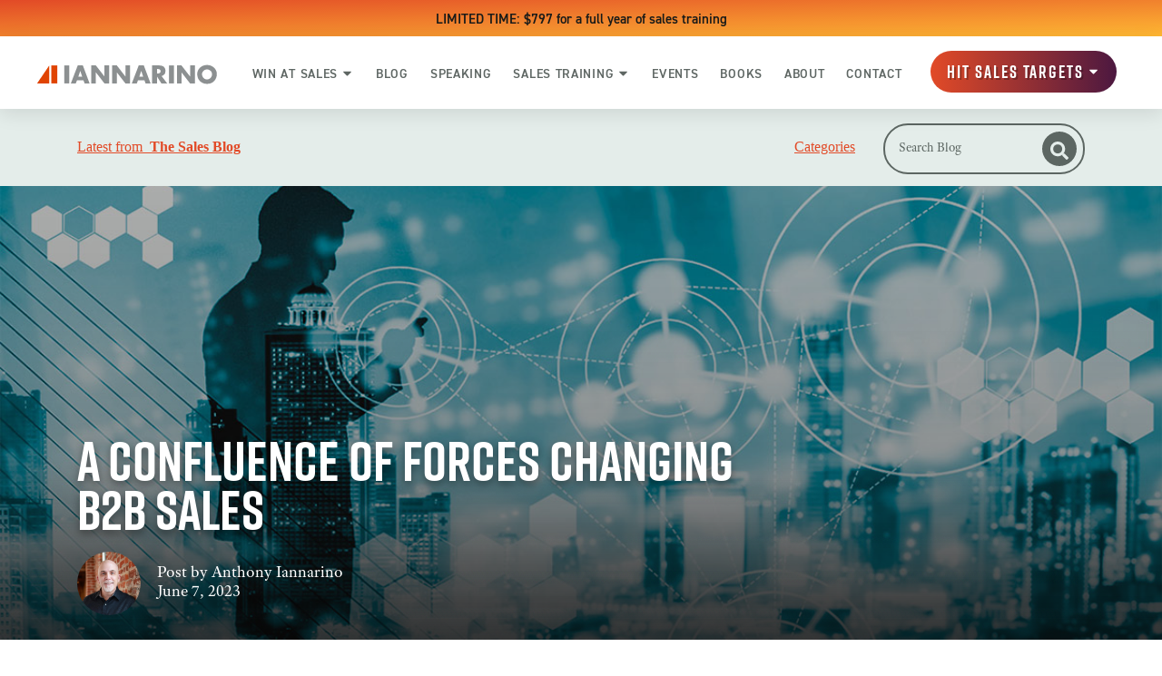

--- FILE ---
content_type: text/html; charset=UTF-8
request_url: https://www.thesalesblog.com/blog/confluence-of-forces-changing-b2b-sales
body_size: 32284
content:
<!doctype html><html lang="en"><head>
        <meta charset="utf-8">
        
        <title>A Confluence of Forces Changing B2B Sales | The Sales Blog</title>
        
        <meta name="description" content="Here, we describe the current state of B2B sales and the confluence of disruptive forces throughout our society that are massively changing B2B sales.">
        <meta name="robots" content="index, follow, max-image-preview:large, max-snippet:-1, max-video-preview:-1">
        <meta name="twitter:card" content="summary_large_image">
        
        
        

        <!-- Preload Fonts -->
        <link rel="preload" as="font" type="font/woff" href="https://www.thesalesblog.com/hubfs/Fonts/Amatemora.woff" crossorigin>
        <link rel="preload" as="font" type="font/woff" href="https://www.thesalesblog.com/hubfs/Fonts/AdobeTextPro-It.woff" crossorigin>
        <link rel="preload" as="font" type="font/woff" href="https://www.thesalesblog.com/hubfs/Fonts/AdobeTextPro-Bold.woff" crossorigin>
        <link rel="preload" as="font" type="font/woff" href="https://www.thesalesblog.com/hubfs/Fonts/AdobeTextPro-Regular.woff" crossorigin>
        <link rel="preload" as="font" type="font/woff" href="https://www.thesalesblog.com/hubfs/Fonts/din.woff" crossorigin>
        <link rel="preload" as="font" type="font/woff" href="https://www.thesalesblog.com/hubfs/Fonts/Rift.woff" crossorigin>


        <link rel="SHORTCUT ICON" href="https://www.thesalesblog.com/hubfs/favicon.ico">
        <link rel="preload" href="https://maxcdn.bootstrapcdn.com/font-awesome/4.7.0/css/font-awesome.min.css" as="style" onload="this.onload=null;this.rel='stylesheet'">

        

        <noscript><link rel="stylesheet" href="https://maxcdn.bootstrapcdn.com/font-awesome/4.7.0/css/font-awesome.min.css"></noscript>
        
          
        <style>html, body { font-family: sans-serif; background: #fff; } body { opacity: 0; transition-property: opacity; transition-duration: 0.25s; transition-delay: 0.25s; margin: 0; } img, video { max-width: 100%; height: auto; } .btn, .btn-wrapper .cta_button, .btn-wrapper .cta-button, .btn-wrapper input[type="submit"], .btn-wrapper input[type="button"], input[type="submit"], input[type="button"]  {  font-size: 0.0rem; font-weight: ; line-height: 0.0rem;  border-radius: 999px; min-height: 3.111111111111111rem;  text-align: center; padding: 0 1.3888888888888888rem ; border: 2px solid; display: -webkit-inline-box; display: -ms-inline-flexbox; display: inline-flex; -webkit-box-align: center; -ms-flex-align: center; align-items: center; } .sr-padding-zero { padding-top: 0; padding-bottom: 0; } .sr-padding-half { padding-top: 2.7777777777777777rem; padding-bottom: 2.7777777777777777rem; } .sr-padding-full { padding-top: 5.555555555555555rem; padding-bottom: 5.555555555555555rem; } @media(min-width:576px) { .sr-padding-sm-zero { padding-top: 0; padding-bottom: 0; } .sr-padding-sm-half { padding-top: 2.7777777777777777rem; padding-bottom: 2.7777777777777777rem; } .sr-padding-sm-full { padding-top: 5.555555555555555rem; padding-bottom: 5.555555555555555rem; } } @media(min-width:768px) { .sr-padding-md-zero { padding-top: 0; padding-bottom: 0; } .sr-padding-md-half { padding-top: 2.7777777777777777rem; padding-bottom: 2.7777777777777777rem; } .sr-padding-md-full { padding-top: 5.555555555555555rem; padding-bottom: 5.555555555555555rem; } } @media(min-width:992px) { .sr-padding-lg-zero { padding-top: 0; padding-bottom: 0; } .sr-padding-lg-half { padding-top: 2.7777777777777777rem; padding-bottom: 2.7777777777777777rem; } .sr-padding-lg-full { padding-top: 5.555555555555555rem; padding-bottom: 5.555555555555555rem; } } .sr-spacer-25 { padding-top: 1.3888888888888888rem; padding-bottom: 1.3888888888888888rem; } .sr-spacer-top-25 { padding-top: 1.3888888888888888rem; } .sr-spacer-bottom-25 { padding-bottom: 1.3888888888888888rem; } .sr-spacer-50 { padding-top: 2.7777777777777777rem; padding-bottom: 2.7777777777777777rem; } .sr-spacer-top-50 { padding-top: 2.7777777777777777rem; } .sr-spacer-bottom-50 { padding-bottom: 2.7777777777777777rem; } .sr-spacer-75 { padding-top: 4.166666666666667rem; padding-bottom: 4.166666666666667rem; } .sr-spacer-top-75 { padding-top: 4.166666666666667rem; } .sr-spacer-bottom-75 { padding-bottom: 4.166666666666667rem; } .sr-spacer-100 { padding-top: 5.555555555555555rem; padding-bottom: 5.555555555555555rem; } .sr-spacer-top-100 { padding-top: 5.555555555555555rem; } .sr-spacer-bottom-100 { padding-bottom: 5.555555555555555rem; } .sr-row { row-gap: 3.125rem } .sr-multicol-media .sr-valign-top { -webkit-box-align: flex-start; -ms-flex-align: flex-start; align-items: flex-start; } .sr-multicol-media .sr-valign-center { -webkit-box-align: center; -ms-flex-align: center; align-items: center; } .sr-multicol-media .sr-valign-bottom { -webkit-box-align: flex-end; -ms-flex-align: flex-end; align-items: flex-end; } .sr-multicol-media .sr-valign-stretch { -webkit-box-align: stretch; -ms-flex-align: stretch; align-items: stretch; } .navbar-nav { display: -ms-flexbox; display: flex; -ms-flex-direction: column; flex-direction: column; padding-left: 0; margin-bottom: 0; list-style: none; } .nav-link { display: block; } .dropdown-menu { position: absolute; left: 0; z-index: 1000; display: none; text-align: left; list-style: none; } .navbar .container, .navbar .container-fluid, .navbar .container-lg, .navbar .container-md, .navbar .container-sm, .navbar .container-xl { display: -ms-flexbox; display: flex; -ms-flex-wrap: wrap; flex-wrap: wrap; -ms-flex-align: center; align-items: center; -ms-flex-pack: justify; justify-content: space-between } @media (min-width: 1200px) { .navbar-expand-xl>.container, .navbar-expand-xl>.container-fluid, .navbar-expand-xl>.container-lg, .navbar-expand-xl>.container-md, .navbar-expand-xl>.container-sm, .navbar-expand-xl>.container-xl { -ms-flex-wrap: nowrap; flex-wrap: nowrap; } .navbar-expand-xl .navbar-nav { -ms-flex-direction: row; flex-direction: row; } } dl, ol, ul { margin-top: 0; margin-bottom: 1rem; } .container, .container-fluid, .container-lg, .container-md, .container-sm, .container-xl { width: 100%; padding-right: 15px; padding-left: 15px; margin-right: auto; margin-left: auto } @media (min-width:576px) { .container, .container-sm { max-width: 540px } } @media (min-width:768px) { .container, .container-md, .container-sm { max-width: 720px } } @media (min-width:992px) { .container, .container-lg, .container-md, .container-sm { max-width: 960px } } @media (min-width:1200px) { .container, .container-lg, .container-md, .container-sm, .container-xl { max-width: 1140px } } .container-fluid { max-width: 2560px } body > .container-fluid, .sr-tabs-split-screen > .container-fluid, [data-global-resource-path] > div { width: auto; max-width: none; padding: 0; } body > .body-container-wrapper > .body-container.container-fluid { padding: 0; max-width: none; } .container-fluid:before, .container-fluid:after { display: none !important; } .row { display: -ms-flexbox; display: flex; -ms-flex-wrap: wrap; flex-wrap: wrap; margin-right: -15px; margin-left: -15px } .no-gutters { margin-right: 0; margin-left: 0 } .no-gutters > .col, .no-gutters > [class*=col-] { padding-right: 0; padding-left: 0 } .col, .col-1, .col-10, .col-11, .col-12, .col-2, .col-3, .col-4, .col-5, .col-6, .col-7, .col-8, .col-9, .col-auto, .col-lg, .col-lg-1, .col-lg-10, .col-lg-11, .col-lg-12, .col-lg-2, .col-lg-3, .col-lg-4, .col-lg-5, .col-lg-6, .col-lg-7, .col-lg-8, .col-lg-9, .col-lg-auto, .col-md, .col-md-1, .col-md-10, .col-md-11, .col-md-12, .col-md-2, .col-md-3, .col-md-4, .col-md-5, .col-md-6, .col-md-7, .col-md-8, .col-md-9, .col-md-auto, .col-sm, .col-sm-1, .col-sm-10, .col-sm-11, .col-sm-12, .col-sm-2, .col-sm-3, .col-sm-4, .col-sm-5, .col-sm-6, .col-sm-7, .col-sm-8, .col-sm-9, .col-sm-auto, .col-xl, .col-xl-1, .col-xl-10, .col-xl-11, .col-xl-12, .col-xl-2, .col-xl-3, .col-xl-4, .col-xl-5, .col-xl-6, .col-xl-7, .col-xl-8, .col-xl-9, .col-xl-auto { position: relative; width: 100%; padding-right: 15px; padding-left: 15px } .col { -ms-flex-preferred-size: 0; flex-basis: 0; -ms-flex-positive: 1; flex-grow: 1; max-width: 100% } .col-auto { -ms-flex: 0 0 auto; flex: 0 0 auto; width: auto; max-width: 100% } .col-1 { -ms-flex: 0 0 8.333333%; flex: 0 0 8.333333%; max-width: 8.333333% } .col-2 { -ms-flex: 0 0 16.666667%; flex: 0 0 16.666667%; max-width: 16.666667% } .col-3 { -ms-flex: 0 0 25%; flex: 0 0 25%; max-width: 25% } .col-4 { -ms-flex: 0 0 33.333333%; flex: 0 0 33.333333%; max-width: 33.333333% } .col-5 { -ms-flex: 0 0 41.666667%; flex: 0 0 41.666667%; max-width: 41.666667% } .col-6 { -ms-flex: 0 0 50%; flex: 0 0 50%; max-width: 50% } .col-7 { -ms-flex: 0 0 58.333333%; flex: 0 0 58.333333%; max-width: 58.333333% } .col-8 { -ms-flex: 0 0 66.666667%; flex: 0 0 66.666667%; max-width: 66.666667% } .col-9 { -ms-flex: 0 0 75%; flex: 0 0 75%; max-width: 75% } .col-10 { -ms-flex: 0 0 83.333333%; flex: 0 0 83.333333%; max-width: 83.333333% } .col-11 { -ms-flex: 0 0 91.666667%; flex: 0 0 91.666667%; max-width: 91.666667% } .col-12 { -ms-flex: 0 0 100%; flex: 0 0 100%; max-width: 100% } .offset-1 { margin-left: 8.333333% } .offset-2 { margin-left: 16.666667% } .offset-3 { margin-left: 25% } .offset-4 { margin-left: 33.333333% } .offset-5 { margin-left: 41.666667% } .offset-6 { margin-left: 50% } .offset-7 { margin-left: 58.333333% } .offset-8 { margin-left: 66.666667% } .offset-9 { margin-left: 75% } .offset-10 { margin-left: 83.333333% } .offset-11 { margin-left: 91.666667% } .sr-col { order: 99; } .order-first { -ms-flex-order: -1; order: -1 } .order-last { -ms-flex-order: 13; order: 13 } .order-0 { -ms-flex-order: 0; order: 0 } .order-1 { -ms-flex-order: 1; order: 1 } .order-2 { -ms-flex-order: 2; order: 2 } .order-3 { -ms-flex-order: 3; order: 3 } .order-4 { -ms-flex-order: 4; order: 4 } .order-5 { -ms-flex-order: 5; order: 5 } .order-6 { -ms-flex-order: 6; order: 6 } .order-7 { -ms-flex-order: 7; order: 7 } .order-8 { -ms-flex-order: 8; order: 8 } .order-9 { -ms-flex-order: 9; order: 9 } .order-10 { -ms-flex-order: 10; order: 10 } .order-11 { -ms-flex-order: 11; order: 11 } .order-12 { -ms-flex-order: 12; order: 12 } @media (min-width:576px) { .col-sm { -ms-flex-preferred-size: 0; flex-basis: 0; -ms-flex-positive: 1; flex-grow: 1; max-width: 100% } .col-sm-auto { -ms-flex: 0 0 auto; flex: 0 0 auto; width: auto; max-width: 100% } .col-sm-1 { -ms-flex: 0 0 8.333333%; flex: 0 0 8.333333%; max-width: 8.333333% } .col-sm-2 { -ms-flex: 0 0 16.666667%; flex: 0 0 16.666667%; max-width: 16.666667% } .col-sm-3 { -ms-flex: 0 0 25%; flex: 0 0 25%; max-width: 25% } .col-sm-4 { -ms-flex: 0 0 33.333333%; flex: 0 0 33.333333%; max-width: 33.333333% } .col-sm-5 { -ms-flex: 0 0 41.666667%; flex: 0 0 41.666667%; max-width: 41.666667% } .col-sm-6 { -ms-flex: 0 0 50%; flex: 0 0 50%; max-width: 50% } .col-sm-7 { -ms-flex: 0 0 58.333333%; flex: 0 0 58.333333%; max-width: 58.333333% } .col-sm-8 { -ms-flex: 0 0 66.666667%; flex: 0 0 66.666667%; max-width: 66.666667% } .col-sm-9 { -ms-flex: 0 0 75%; flex: 0 0 75%; max-width: 75% } .col-sm-10 { -ms-flex: 0 0 83.333333%; flex: 0 0 83.333333%; max-width: 83.333333% } .col-sm-11 { -ms-flex: 0 0 91.666667%; flex: 0 0 91.666667%; max-width: 91.666667% } .col-sm-12 { -ms-flex: 0 0 100%; flex: 0 0 100%; max-width: 100% } .order-sm-first { -ms-flex-order: -1; order: -1 } .order-sm-last { -ms-flex-order: 13; order: 13 } .order-sm-0 { -ms-flex-order: 0; order: 0 } .order-sm-1 { -ms-flex-order: 1; order: 1 } .order-sm-2 { -ms-flex-order: 2; order: 2 } .order-sm-3 { -ms-flex-order: 3; order: 3 } .order-sm-4 { -ms-flex-order: 4; order: 4 } .order-sm-5 { -ms-flex-order: 5; order: 5 } .order-sm-6 { -ms-flex-order: 6; order: 6 } .order-sm-7 { -ms-flex-order: 7; order: 7 } .order-sm-8 { -ms-flex-order: 8; order: 8 } .order-sm-9 { -ms-flex-order: 9; order: 9 } .order-sm-10 { -ms-flex-order: 10; order: 10 } .order-sm-11 { -ms-flex-order: 11; order: 11 } .order-sm-12 { -ms-flex-order: 12; order: 12 } .offset-sm-0 { margin-left: 0 } .offset-sm-1 { margin-left: 8.333333% } .offset-sm-2 { margin-left: 16.666667% } .offset-sm-3 { margin-left: 25% } .offset-sm-4 { margin-left: 33.333333% } .offset-sm-5 { margin-left: 41.666667% } .offset-sm-6 { margin-left: 50% } .offset-sm-7 { margin-left: 58.333333% } .offset-sm-8 { margin-left: 66.666667% } .offset-sm-9 { margin-left: 75% } .offset-sm-10 { margin-left: 83.333333% } .offset-sm-11 { margin-left: 91.666667% } } @media (min-width:768px) { .col-md { -ms-flex-preferred-size: 0; flex-basis: 0; -ms-flex-positive: 1; flex-grow: 1; max-width: 100% } .col-md-auto { -ms-flex: 0 0 auto; flex: 0 0 auto; width: auto; max-width: 100% } .col-md-1 { -ms-flex: 0 0 8.333333%; flex: 0 0 8.333333%; max-width: 8.333333% } .col-md-2 { -ms-flex: 0 0 16.666667%; flex: 0 0 16.666667%; max-width: 16.666667% } .col-md-3 { -ms-flex: 0 0 25%; flex: 0 0 25%; max-width: 25% } .col-md-4 { -ms-flex: 0 0 33.333333%; flex: 0 0 33.333333%; max-width: 33.333333% } .col-md-5 { -ms-flex: 0 0 41.666667%; flex: 0 0 41.666667%; max-width: 41.666667% } .col-md-6 { -ms-flex: 0 0 50%; flex: 0 0 50%; max-width: 50% } .col-md-7 { -ms-flex: 0 0 58.333333%; flex: 0 0 58.333333%; max-width: 58.333333% } .col-md-8 { -ms-flex: 0 0 66.666667%; flex: 0 0 66.666667%; max-width: 66.666667% } .col-md-9 { -ms-flex: 0 0 75%; flex: 0 0 75%; max-width: 75% } .col-md-10 { -ms-flex: 0 0 83.333333%; flex: 0 0 83.333333%; max-width: 83.333333% } .col-md-11 { -ms-flex: 0 0 91.666667%; flex: 0 0 91.666667%; max-width: 91.666667% } .col-md-12 { -ms-flex: 0 0 100%; flex: 0 0 100%; max-width: 100% } .order-md-first { -ms-flex-order: -1; order: -1 } .order-md-last { -ms-flex-order: 13; order: 13 } .order-md-0 { -ms-flex-order: 0; order: 0 } .order-md-1 { -ms-flex-order: 1; order: 1 } .order-md-2 { -ms-flex-order: 2; order: 2 } .order-md-3 { -ms-flex-order: 3; order: 3 } .order-md-4 { -ms-flex-order: 4; order: 4 } .order-md-5 { -ms-flex-order: 5; order: 5 } .order-md-6 { -ms-flex-order: 6; order: 6 } .order-md-7 { -ms-flex-order: 7; order: 7 } .order-md-8 { -ms-flex-order: 8; order: 8 } .order-md-9 { -ms-flex-order: 9; order: 9 } .order-md-10 { -ms-flex-order: 10; order: 10 } .order-md-11 { -ms-flex-order: 11; order: 11 } .order-md-12 { -ms-flex-order: 12; order: 12 } .offset-md-0 { margin-left: 0 } .offset-md-1 { margin-left: 8.333333% } .offset-md-2 { margin-left: 16.666667% } .offset-md-3 { margin-left: 25% } .offset-md-4 { margin-left: 33.333333% } .offset-md-5 { margin-left: 41.666667% } .offset-md-6 { margin-left: 50% } .offset-md-7 { margin-left: 58.333333% } .offset-md-8 { margin-left: 66.666667% } .offset-md-9 { margin-left: 75% } .offset-md-10 { margin-left: 83.333333% } .offset-md-11 { margin-left: 91.666667% } } @media (min-width:992px) { .col-lg { -ms-flex-preferred-size: 0; flex-basis: 0; -ms-flex-positive: 1; flex-grow: 1; max-width: 100% } .col-lg-auto { -ms-flex: 0 0 auto; flex: 0 0 auto; width: auto; max-width: 100% } .col-lg-1 { -ms-flex: 0 0 8.333333%; flex: 0 0 8.333333%; max-width: 8.333333% } .col-lg-2 { -ms-flex: 0 0 16.666667%; flex: 0 0 16.666667%; max-width: 16.666667% } .col-lg-3 { -ms-flex: 0 0 25%; flex: 0 0 25%; max-width: 25% } .col-lg-4 { -ms-flex: 0 0 33.333333%; flex: 0 0 33.333333%; max-width: 33.333333% } .col-lg-5 { -ms-flex: 0 0 41.666667%; flex: 0 0 41.666667%; max-width: 41.666667% } .col-lg-6 { -ms-flex: 0 0 50%; flex: 0 0 50%; max-width: 50% } .col-lg-7 { -ms-flex: 0 0 58.333333%; flex: 0 0 58.333333%; max-width: 58.333333% } .col-lg-8 { -ms-flex: 0 0 66.666667%; flex: 0 0 66.666667%; max-width: 66.666667% } .col-lg-9 { -ms-flex: 0 0 75%; flex: 0 0 75%; max-width: 75% } .col-lg-10 { -ms-flex: 0 0 83.333333%; flex: 0 0 83.333333%; max-width: 83.333333% } .col-lg-11 { -ms-flex: 0 0 91.666667%; flex: 0 0 91.666667%; max-width: 91.666667% } .col-lg-12 { -ms-flex: 0 0 100%; flex: 0 0 100%; max-width: 100% } .order-lg-first { -ms-flex-order: -1; order: -1 } .order-lg-last { -ms-flex-order: 13; order: 13 } .order-lg-0 { -ms-flex-order: 0; order: 0 } .order-lg-1 { -ms-flex-order: 1; order: 1 } .order-lg-2 { -ms-flex-order: 2; order: 2 } .order-lg-3 { -ms-flex-order: 3; order: 3 } .order-lg-4 { -ms-flex-order: 4; order: 4 } .order-lg-5 { -ms-flex-order: 5; order: 5 } .order-lg-6 { -ms-flex-order: 6; order: 6 } .order-lg-7 { -ms-flex-order: 7; order: 7 } .order-lg-8 { -ms-flex-order: 8; order: 8 } .order-lg-9 { -ms-flex-order: 9; order: 9 } .order-lg-10 { -ms-flex-order: 10; order: 10 } .order-lg-11 { -ms-flex-order: 11; order: 11 } .order-lg-12 { -ms-flex-order: 12; order: 12 } .offset-lg-0 { margin-left: 0 } .offset-lg-1 { margin-left: 8.333333% } .offset-lg-2 { margin-left: 16.666667% } .offset-lg-3 { margin-left: 25% } .offset-lg-4 { margin-left: 33.333333% } .offset-lg-5 { margin-left: 41.666667% } .offset-lg-6 { margin-left: 50% } .offset-lg-7 { margin-left: 58.333333% } .offset-lg-8 { margin-left: 66.666667% } .offset-lg-9 { margin-left: 75% } .offset-lg-10 { margin-left: 83.333333% } .offset-lg-11 { margin-left: 91.666667% } } @media (min-width:1200px) { .col-xl { -ms-flex-preferred-size: 0; flex-basis: 0; -ms-flex-positive: 1; flex-grow: 1; max-width: 100% } .col-xl-auto { -ms-flex: 0 0 auto; flex: 0 0 auto; width: auto; max-width: 100% } .col-xl-1 { -ms-flex: 0 0 8.333333%; flex: 0 0 8.333333%; max-width: 8.333333% } .col-xl-2 { -ms-flex: 0 0 16.666667%; flex: 0 0 16.666667%; max-width: 16.666667% } .col-xl-3 { -ms-flex: 0 0 25%; flex: 0 0 25%; max-width: 25% } .col-xl-4 { -ms-flex: 0 0 33.333333%; flex: 0 0 33.333333%; max-width: 33.333333% } .col-xl-5 { -ms-flex: 0 0 41.666667%; flex: 0 0 41.666667%; max-width: 41.666667% } .col-xl-6 { -ms-flex: 0 0 50%; flex: 0 0 50%; max-width: 50% } .col-xl-7 { -ms-flex: 0 0 58.333333%; flex: 0 0 58.333333%; max-width: 58.333333% } .col-xl-8 { -ms-flex: 0 0 66.666667%; flex: 0 0 66.666667%; max-width: 66.666667% } .col-xl-9 { -ms-flex: 0 0 75%; flex: 0 0 75%; max-width: 75% } .col-xl-10 { -ms-flex: 0 0 83.333333%; flex: 0 0 83.333333%; max-width: 83.333333% } .col-xl-11 { -ms-flex: 0 0 91.666667%; flex: 0 0 91.666667%; max-width: 91.666667% } .col-xl-12 { -ms-flex: 0 0 100%; flex: 0 0 100%; max-width: 100% } .order-xl-first { -ms-flex-order: -1; order: -1 } .order-xl-last { -ms-flex-order: 13; order: 13 } .order-xl-0 { -ms-flex-order: 0; order: 0 } .order-xl-1 { -ms-flex-order: 1; order: 1 } .order-xl-2 { -ms-flex-order: 2; order: 2 } .order-xl-3 { -ms-flex-order: 3; order: 3 } .order-xl-4 { -ms-flex-order: 4; order: 4 } .order-xl-5 { -ms-flex-order: 5; order: 5 } .order-xl-6 { -ms-flex-order: 6; order: 6 } .order-xl-7 { -ms-flex-order: 7; order: 7 } .order-xl-8 { -ms-flex-order: 8; order: 8 } .order-xl-9 { -ms-flex-order: 9; order: 9 } .order-xl-10 { -ms-flex-order: 10; order: 10 } .order-xl-11 { -ms-flex-order: 11; order: 11 } .order-xl-12 { -ms-flex-order: 12; order: 12 } .offset-xl-0 { margin-left: 0 } .offset-xl-1 { margin-left: 8.333333% } .offset-xl-2 { margin-left: 16.666667% } .offset-xl-3 { margin-left: 25% } .offset-xl-4 { margin-left: 33.333333% } .offset-xl-5 { margin-left: 41.666667% } .offset-xl-6 { margin-left: 50% } .offset-xl-7 { margin-left: 58.333333% } .offset-xl-8 { margin-left: 66.666667% } .offset-xl-9 { margin-left: 75% } .offset-xl-10 { margin-left: 83.333333% } .offset-xl-11 { margin-left: 91.666667% } } .m-auto { margin: auto !important } .mt-auto, .my-auto { margin-top: auto !important } .mr-auto, .mx-auto { margin-right: auto !important } .mb-auto, .my-auto { margin-bottom: auto !important } .ml-auto, .mx-auto { margin-left: auto !important } .cta-group { gap: 1rem ; display: flex; flex-wrap: wrap; align-items: center;} .sr-valign-stretch .content-wrapper{display:flex;flex-direction:column} .sr-valign-stretch .cta-group { width: 100%; align-self: flex-end; margin-top: auto; } .text-left .cta-group{-webkit-box-pack:start!important;-ms-flex-pack:start!important;justify-content:flex-start!important}.text-right .cta-group{-webkit-box-pack:end!important;-ms-flex-pack:end!important;justify-content:flex-end!important}.text-center .cta-group{-webkit-box-pack:center!important;-ms-flex-pack:center!important;justify-content:center!important}@media (min-width:576px){.text-sm-left .cta-group{-webkit-box-pack:start!important;-ms-flex-pack:start!important;justify-content:flex-start!important}.text-sm-right .cta-group{-webkit-box-pack:end!important;-ms-flex-pack:end!important;justify-content:flex-end!important}.text-sm-center .cta-group{-webkit-box-pack:center!important;-ms-flex-pack:center!important;justify-content:center!important}}@media (min-width:768px){.text-md-left .cta-group{-webkit-box-pack:start!important;-ms-flex-pack:start!important;justify-content:flex-start!important}.text-md-right .cta-group{-webkit-box-pack:end!important;-ms-flex-pack:end!important;justify-content:flex-end!important}.text-md-center .cta-group{-webkit-box-pack:center!important;-ms-flex-pack:center!important;justify-content:center!important}}@media (min-width:992px){.text-lg-left .cta-group{-webkit-box-pack:start!important;-ms-flex-pack:start!important;justify-content:flex-start!important}.text-lg-right .cta-group{-webkit-box-pack:end!important;-ms-flex-pack:end!important;justify-content:flex-end!important}.text-lg-center .cta-group{-webkit-box-pack:center!important;-ms-flex-pack:center!important;justify-content:center!important}}@media (min-width:1200px){.text-xl-left .cta-group{-webkit-box-pack:start!important;-ms-flex-pack:start!important;justify-content:flex-start!important}.text-xl-right .cta-group{-webkit-box-pack:end!important;-ms-flex-pack:end!important;justify-content:flex-end!important}.text-xl-center .cta-group{-webkit-box-pack:center!important;-ms-flex-pack:center!important;justify-content:center!important}}.text-justify{text-align:justify!important}.text-left{text-align:left!important}.text-right{text-align:right!important}.text-center{text-align:center!important}@media (min-width:576px){.text-sm-left{text-align:left!important}.text-sm-right{text-align:right!important}.text-sm-center{text-align:center!important}}@media (min-width:768px){.text-md-left{text-align:left!important}.text-md-right{text-align:right!important}.text-md-center{text-align:center!important}}@media (min-width:992px){.text-lg-left{text-align:left!important}.text-lg-right{text-align:right!important}.text-lg-center{text-align:center!important}}@media (min-width:1200px){.text-xl-left{text-align:left!important}.text-xl-right{text-align:right!important}.text-xl-center{text-align:center!important}} .d-none { display: none !important } .d-inline { display: inline !important } .d-inline-block { display: inline-block !important } .d-block { display: block !important } .d-flex { display: -ms-flexbox !important; display: flex !important } .d-inline-flex { display: -ms-inline-flexbox !important; display: inline-flex !important } @media (min-width:576px) { .d-sm-none { display: none !important } .d-sm-inline { display: inline !important } .d-sm-inline-block { display: inline-block !important } .d-sm-block { display: block !important } .d-sm-table { display: table !important } .d-sm-table-row { display: table-row !important } .d-sm-table-cell { display: table-cell !important } .d-sm-flex { display: -ms-flexbox !important; display: flex !important } .d-sm-inline-flex { display: -ms-inline-flexbox !important; display: inline-flex !important } } @media (min-width:768px) { .d-md-none { display: none !important } .d-md-inline { display: inline !important } .d-md-inline-block { display: inline-block !important } .d-md-block { display: block !important } .d-md-flex { display: -ms-flexbox !important; display: flex !important } .d-md-inline-flex { display: -ms-inline-flexbox !important; display: inline-flex !important } } @media (min-width:992px) { .d-lg-none { display: none !important } .d-lg-inline { display: inline !important } .d-lg-inline-block { display: inline-block !important } .d-lg-block { display: block !important } .d-lg-table { display: table !important } .d-lg-table-row { display: table-row !important } .d-lg-table-cell { display: table-cell !important } .d-lg-flex { display: -ms-flexbox !important; display: flex !important } .d-lg-inline-flex { display: -ms-inline-flexbox !important; display: inline-flex !important } } @media (min-width:1200px) { .d-xl-none { display: none !important } .d-xl-inline { display: inline !important } .d-xl-inline-block { display: inline-block !important } .d-xl-block { display: block !important } .d-xl-table { display: table !important } .d-xl-table-row { display: table-row !important } .d-xl-table-cell { display: table-cell !important } .d-xl-flex { display: -ms-flexbox !important; display: flex !important } .d-xl-inline-flex { display: -ms-inline-flexbox !important; display: inline-flex !important } } .flex-row { -ms-flex-direction: row !important; flex-direction: row !important } .flex-column { -ms-flex-direction: column !important; flex-direction: column !important } .flex-row-reverse { -ms-flex-direction: row-reverse !important; flex-direction: row-reverse !important } .flex-column-reverse { -ms-flex-direction: column-reverse !important; flex-direction: column-reverse !important } .flex-wrap { -ms-flex-wrap: wrap !important; flex-wrap: wrap !important } .flex-nowrap { -ms-flex-wrap: nowrap !important; flex-wrap: nowrap !important } .flex-wrap-reverse { -ms-flex-wrap: wrap-reverse !important; flex-wrap: wrap-reverse !important } .justify-content-start { -ms-flex-pack: start !important; justify-content: flex-start !important } .justify-content-end { -ms-flex-pack: end !important; justify-content: flex-end !important } .justify-content-center { -ms-flex-pack: center !important; justify-content: center !important } .justify-content-between { -ms-flex-pack: justify !important; justify-content: space-between !important } .justify-content-around { -ms-flex-pack: distribute !important; justify-content: space-around !important } .align-items-start { -ms-flex-align: start !important; align-items: flex-start !important } .align-items-end { -ms-flex-align: end !important; align-items: flex-end !important } .align-items-center { -ms-flex-align: center !important; align-items: center !important } .align-items-baseline { -ms-flex-align: baseline !important; align-items: baseline !important } .align-items-stretch { -ms-flex-align: stretch !important; align-items: stretch !important } .align-content-start { -ms-flex-line-pack: start !important; align-content: flex-start !important } .align-content-end { -ms-flex-line-pack: end !important; align-content: flex-end !important } .align-content-center { -ms-flex-line-pack: center !important; align-content: center !important } .align-content-between { -ms-flex-line-pack: justify !important; align-content: space-between !important } .align-content-around { -ms-flex-line-pack: distribute !important; align-content: space-around !important } .align-content-stretch { -ms-flex-line-pack: stretch !important; align-content: stretch !important } @media (min-width:576px) { .flex-sm-row { -ms-flex-direction: row !important; flex-direction: row !important } .flex-sm-column { -ms-flex-direction: column !important; flex-direction: column !important } .flex-sm-row-reverse { -ms-flex-direction: row-reverse !important; flex-direction: row-reverse !important } .flex-sm-column-reverse { -ms-flex-direction: column-reverse !important; flex-direction: column-reverse !important } .flex-sm-wrap { -ms-flex-wrap: wrap !important; flex-wrap: wrap !important } .flex-sm-nowrap { -ms-flex-wrap: nowrap !important; flex-wrap: nowrap !important } .flex-sm-wrap-reverse { -ms-flex-wrap: wrap-reverse !important; flex-wrap: wrap-reverse !important } .justify-content-sm-start { -ms-flex-pack: start !important; justify-content: flex-start !important } .justify-content-sm-end { -ms-flex-pack: end !important; justify-content: flex-end !important } .justify-content-sm-center { -ms-flex-pack: center !important; justify-content: center !important } .justify-content-sm-between { -ms-flex-pack: justify !important; justify-content: space-between !important } .justify-content-sm-around { -ms-flex-pack: distribute !important; justify-content: space-around !important } .align-items-sm-start { -ms-flex-align: start !important; align-items: flex-start !important } .align-items-sm-end { -ms-flex-align: end !important; align-items: flex-end !important } .align-items-sm-center { -ms-flex-align: center !important; align-items: center !important } .align-items-sm-baseline { -ms-flex-align: baseline !important; align-items: baseline !important } .align-items-sm-stretch { -ms-flex-align: stretch !important; align-items: stretch !important } .align-content-sm-start { -ms-flex-line-pack: start !important; align-content: flex-start !important } .align-content-sm-end { -ms-flex-line-pack: end !important; align-content: flex-end !important } .align-content-sm-center { -ms-flex-line-pack: center !important; align-content: center !important } .align-content-sm-between { -ms-flex-line-pack: justify !important; align-content: space-between !important } .align-content-sm-around { -ms-flex-line-pack: distribute !important; align-content: space-around !important } .align-content-sm-stretch { -ms-flex-line-pack: stretch !important; align-content: stretch !important } } @media (min-width:768px) { .flex-md-row { -ms-flex-direction: row !important; flex-direction: row !important } .flex-md-column { -ms-flex-direction: column !important; flex-direction: column !important } .flex-md-row-reverse { -ms-flex-direction: row-reverse !important; flex-direction: row-reverse !important } .flex-md-column-reverse { -ms-flex-direction: column-reverse !important; flex-direction: column-reverse !important } .flex-md-wrap { -ms-flex-wrap: wrap !important; flex-wrap: wrap !important } .flex-md-nowrap { -ms-flex-wrap: nowrap !important; flex-wrap: nowrap !important } .flex-md-wrap-reverse { -ms-flex-wrap: wrap-reverse !important; flex-wrap: wrap-reverse !important } .justify-content-md-start { -ms-flex-pack: start !important; justify-content: flex-start !important } .justify-content-md-end { -ms-flex-pack: end !important; justify-content: flex-end !important } .justify-content-md-center { -ms-flex-pack: center !important; justify-content: center !important } .justify-content-md-between { -ms-flex-pack: justify !important; justify-content: space-between !important } .justify-content-md-around { -ms-flex-pack: distribute !important; justify-content: space-around !important } .align-items-md-start { -ms-flex-align: start !important; align-items: flex-start !important } .align-items-md-end { -ms-flex-align: end !important; align-items: flex-end !important } .align-items-md-center { -ms-flex-align: center !important; align-items: center !important } .align-items-md-baseline { -ms-flex-align: baseline !important; align-items: baseline !important } .align-items-md-stretch { -ms-flex-align: stretch !important; align-items: stretch !important } .align-content-md-start { -ms-flex-line-pack: start !important; align-content: flex-start !important } .align-content-md-end { -ms-flex-line-pack: end !important; align-content: flex-end !important } .align-content-md-center { -ms-flex-line-pack: center !important; align-content: center !important } .align-content-md-between { -ms-flex-line-pack: justify !important; align-content: space-between !important } .align-content-md-around { -ms-flex-line-pack: distribute !important; align-content: space-around !important } .align-content-md-stretch { -ms-flex-line-pack: stretch !important; align-content: stretch !important } } @media (min-width:992px) { .flex-lg-row { -ms-flex-direction: row !important; flex-direction: row !important } .flex-lg-column { -ms-flex-direction: column !important; flex-direction: column !important } .flex-lg-row-reverse { -ms-flex-direction: row-reverse !important; flex-direction: row-reverse !important } .flex-lg-column-reverse { -ms-flex-direction: column-reverse !important; flex-direction: column-reverse !important } .flex-lg-wrap { -ms-flex-wrap: wrap !important; flex-wrap: wrap !important } .flex-lg-nowrap { -ms-flex-wrap: nowrap !important; flex-wrap: nowrap !important } .flex-lg-wrap-reverse { -ms-flex-wrap: wrap-reverse !important; flex-wrap: wrap-reverse !important } .justify-content-lg-start { -ms-flex-pack: start !important; justify-content: flex-start !important } .justify-content-lg-end { -ms-flex-pack: end !important; justify-content: flex-end !important } .justify-content-lg-center { -ms-flex-pack: center !important; justify-content: center !important } .justify-content-lg-between { -ms-flex-pack: justify !important; justify-content: space-between !important } .justify-content-lg-around { -ms-flex-pack: distribute !important; justify-content: space-around !important } .align-items-lg-start { -ms-flex-align: start !important; align-items: flex-start !important } .align-items-lg-end { -ms-flex-align: end !important; align-items: flex-end !important } .align-items-lg-center { -ms-flex-align: center !important; align-items: center !important } .align-items-lg-baseline { -ms-flex-align: baseline !important; align-items: baseline !important } .align-items-lg-stretch { -ms-flex-align: stretch !important; align-items: stretch !important } .align-content-lg-start { -ms-flex-line-pack: start !important; align-content: flex-start !important } .align-content-lg-end { -ms-flex-line-pack: end !important; align-content: flex-end !important } .align-content-lg-center { -ms-flex-line-pack: center !important; align-content: center !important } .align-content-lg-between { -ms-flex-line-pack: justify !important; align-content: space-between !important } .align-content-lg-around { -ms-flex-line-pack: distribute !important; align-content: space-around !important } .align-content-lg-stretch { -ms-flex-line-pack: stretch !important; align-content: stretch !important } } @media (min-width:1200px) { .flex-xl-row { -ms-flex-direction: row !important; flex-direction: row !important } .flex-xl-column { -ms-flex-direction: column !important; flex-direction: column !important } .flex-xl-row-reverse { -ms-flex-direction: row-reverse !important; flex-direction: row-reverse !important } .flex-xl-column-reverse { -ms-flex-direction: column-reverse !important; flex-direction: column-reverse !important } .flex-xl-wrap { -ms-flex-wrap: wrap !important; flex-wrap: wrap !important } .flex-xl-nowrap { -ms-flex-wrap: nowrap !important; flex-wrap: nowrap !important } .flex-xl-wrap-reverse { -ms-flex-wrap: wrap-reverse !important; flex-wrap: wrap-reverse !important } .justify-content-xl-start { -ms-flex-pack: start !important; justify-content: flex-start !important } .justify-content-xl-end { -ms-flex-pack: end !important; justify-content: flex-end !important } .justify-content-xl-center { -ms-flex-pack: center !important; justify-content: center !important } .justify-content-xl-between { -ms-flex-pack: justify !important; justify-content: space-between !important } .justify-content-xl-around { -ms-flex-pack: distribute !important; justify-content: space-around !important } .align-items-xl-start { -ms-flex-align: start !important; align-items: flex-start !important } .align-items-xl-end { -ms-flex-align: end !important; align-items: flex-end !important } .align-items-xl-center { -ms-flex-align: center !important; align-items: center !important } .align-items-xl-baseline { -ms-flex-align: baseline !important; align-items: baseline !important } .align-items-xl-stretch { -ms-flex-align: stretch !important; align-items: stretch !important } .align-content-xl-start { -ms-flex-line-pack: start !important; align-content: flex-start !important } .align-content-xl-end { -ms-flex-line-pack: end !important; align-content: flex-end !important } .align-content-xl-center { -ms-flex-line-pack: center !important; align-content: center !important } .align-content-xl-between { -ms-flex-line-pack: justify !important; align-content: space-between !important } .align-content-xl-around { -ms-flex-line-pack: distribute !important; align-content: space-around !important } .align-content-xl-stretch { -ms-flex-line-pack: stretch !important; align-content: stretch !important } }
        </style>

        <style>.tsb-hero-01 .image-wrapper{bottom:0;left:0;max-width:35%;position:absolute}.tsb-hero-01 .content-wrapper{position:relative}.tsb-hero-01 .logos{opacity:.4;position:relative;z-index:1}.tsb-hero-01:after{background:linear-gradient(180deg,transparent,#000);bottom:0;content:"";height:200px;left:0;position:absolute;width:100%}.tsb-hero-01 .glide__slides{align-items:center}.tsb-hero-01 .glide__slide{text-align:center}@media (min-width:768px){.tsb-hero-01 .content-wrapper{margin-left:auto;max-width:50%}}.header__container{position:relative;background:#fff;box-shadow:0 5px 20px rgba(0,0,0,.1)}.header__wrapper{align-items:center;display:flex;margin:0 auto}.header_wrapper{padding:.75rem 1rem}@media (min-width:1200px){.header_wrapper{padding:.8889rem 1.5rem}}@media (min-width:1440px){.header_wrapper{padding:.8889rem 2.5rem}}.header__container--left .header__wrapper--bottom{justify-content:space-between}.header__container--left .nav__menu-col{margin-left:auto;text-align:right}@media (min-width:1201px){.header__container--left .nav__menu-col{flex:1 0 0}}.header__logo img{height:auto;max-width:100%}.nav__menu-container--mobile{display:none}.nav__menu--mobile{display:none;position:absolute;right:0;top:100%;width:100%;z-index:99;background:#fff;max-height:calc(100vh - 115px);overflow-y:scroll}@media (max-width:1200px){.nav__menu--desktop{display:none}.nav__menu-container--mobile{display:block}}.nav__menu-item{display:inline-flex;position:relative}.button-link{background:#aab3b0;border-radius:100px;padding:0!important;color:#fff;margin-left:2rem}.button-link>a{font-size:1.2rem;padding:.75rem 0 .75rem 1rem;color:#fff}.button-link g{fill:#fff}.button-link button{padding-right:.7rem!important}.nav__menu-item--depth-1{padding:0 1rem;margin-bottom:0}@media (max-width:1200px){.button-link button{padding-right:30px!important}.button-link{margin-left:0}.button-link>a{padding:1rem .65rem}.nav__menu-item--depth-1{padding:0}}.nav__menu-submenu{background:#fff;display:none;right:-1px;position:absolute;text-align:left;top:100%;width:100vw;max-width:max-content;min-width:12rem;z-index:99;box-shadow:0 20px 75px rgba(0,0,0,.33);padding:1.2rem 3rem 1.2rem 1.2rem;border-radius:10px;overflow:hidden}.nav__menu-item--depth-1:last-child>.nav__menu-submenu{left:auto;right:0}@media (max-width:1460px){.nav__menu-link{font-size:.9rem}.nav__menu-item--depth-1{padding:0 .5rem}.nav__menu-link{font-size:.75rem}}@media (max-width:1260px){.nav__menu-item--depth-1{padding:0 .25rem}.nav__menu-link{letter-spacing:0}}@media (max-width:1100px){.nav__menu-item--depth-1{padding:0 .65rem}.nav__menu-link{font-size:.65rem}}@media (max-width:1200px){.nav__menu-item{display:block;text-align:left;width:100%}.nav__menu-link{display:block;padding:.7rem 1rem;font-size:1rem;width:100%}.nav__menu-item--has-submenu .nav__menu-link{width:100%}}.nav__menu-submenu .nav__menu-item{background-color:inherit;width:100%;margin-bottom:0;display:block}.nav__menu-submenu .nav__menu-link{display:inline-flex;padding:12px 0}.nav__menu-submenu .nav__menu-item:not(:last-child){padding-bottom:.7rem}@media (max-width:1200px){.nav__menu-submenu{max-width:none;filter:none;padding-left:2rem}.nav__menu-wrapper{padding:1rem 0 0}}@media (max-width:1200px){.nav__menu-submenu{border:none;position:static;width:100%}}.nav__menu-child-toggle svg{height:15px;margin-left:.35rem;width:15px}.nav__menu-toggle{display:none}.nav__menu-toggle svg{height:30px;width:30px}.nav__menu-submenu.cta-dd{padding:0;min-width:30rem;border-top:10px solid transparent;background:transparent;}.cta-dd::-webkit-scrollbar{display:none}.cta-dd{-ms-overflow-style:none;scrollbar-width:none}@media (max-width:1200px){.button-link{background:none;color:#171a19}.button-link>a,.button-link g{color:#171a19}.button-link g{fill:#171a19}.nav__menu-submenu.cta-dd{min-width:0}.nav__menu-child-toggle{border:0;padding:10px 30px;position:absolute;right:0;top:0;width:100%;display:flex;justify-content:flex-end}.nav__menu-child-toggle svg{margin-left:0}.nav__menu-toggle--show{display:block}}.cta-image{overflow:hidden;width:534px;height:390PX;border-top-left-radius:10px;background:#fff}.cta-image img{width:100%;height:100%;object-fit:cover}.cta-image img.visible{display:block}[data-index]{position:relative;background:linear-gradient(90deg,#e24a27,#e24a27);border-bottom:1px solid #c7310e;flex:1;display:flex;flex-direction:column;justify-content:center}.overlay-cta,.overlay-cta a{position:absolute;width:100%;height:100%;color:transparent;opacity:0;top:0;left:0}.cta-menu div{width:32px;display:inline-block;margin-right:1rem;margin-bottom:1rem}html{scroll-behavior:smooth;scroll-padding:128px}body{line-height:1.5}[data-global-resource-path="sr/templates/partials/site_header.html"]{position:sticky;top:0;z-index:999}.show-for-sr{border:0!important;clip:rect(0,0,0,0)!important;height:1px!important;overflow:hidden!important;padding:0!important;position:absolute!important;white-space:nowrap!important;width:1px!important}.cta-button svg,.cta-button svg g{fill:currentColor}.no-button{background:0;border:0;border-radius:0;color:initial;font-family:inherit;font-size:inherit;font-style:inherit;font-weight:inherit;letter-spacing:inherit;line-height:inherit;margin-bottom:0;padding:0;text-align:left;text-decoration:none}.no-list{list-style:none;margin:0;padding-left:0}button{align-items:center;display:inline-flex;text-align:center;white-space:normal}.btn-wrapper.btn-secondary-wrapper .cta-button{background-image:linear-gradient(90deg,var(--warning),var(--primary) 50%);border:0}.btn-wrapper.btn-outline-primary-wrapper .cta-button{text-shadow:none}.btn-wrapper.btn-outline-secondary-wrapper .cta-button{color:var(--warning)!important;border-color:var(--warning)!important;background-image:-webkit-gradient(linear,left top,right top,color-stop(50%,var(--warning)),to(var(--primary)));background-image:-o-linear-gradient(left,var(--warning) 50%,var(--primary) 100%);background-image:linear-gradient(90deg,var(--warning) 50%,var(--primary));-webkit-background-clip:text;-webkit-text-fill-color:transparent;text-shadow:none}.sr-row{row-gap:3.125rem}.button_icon svg{height:.75em}.container.container-xxl{max-width:1440px}button{-webkit-appearance:none;-moz-appearance:none;appearance:none}.author-title{font-family:Din,ui-sans-serif,system-ui,-apple-system,BlinkMacSystemFont,Segoe UI,Roboto,Helvetica Neue,Arial,Noto Sans,sans-serif,Apple Color Emoji,Segoe UI Emoji,Segoe UI Symbol,Noto Color Emoji}.row-fluid{width:100%;*zoom:1}.row-fluid:before,.row-fluid:after{display:table;content:""}.row-fluid:after{clear:both}.row-fluid [class*="span"]{display:block;float:left;width:100%;margin-left:2.127659574%;*margin-left:2.0744680846382977%;-webkit-box-sizing:border-box;-moz-box-sizing:border-box;-ms-box-sizing:border-box;box-sizing:border-box}.row-fluid [class*="span"]:first-child{margin-left:0}.row-fluid .span12{width:99.99999998999999%;*width:99.94680850063828%}.container-fluid{*zoom:1}.container-fluid:before,.container-fluid:after{display:table;content:""}.container-fluid:after{clear:both}@media (max-width:767px){.row-fluid{width:100%}.row-fluid [class*="span"]{display:block;float:none;width:auto;margin-left:0}}@media (min-width:768px) and (max-width:1139px){.row-fluid{width:100%;*zoom:1}.row-fluid:before,.row-fluid:after{display:table;content:""}.row-fluid:after{clear:both}.row-fluid [class*="span"]{display:block;float:left;width:100%;margin-left:2.762430939%;*margin-left:2.709239449638298%;-webkit-box-sizing:border-box;-moz-box-sizing:border-box;-ms-box-sizing:border-box;box-sizing:border-box}.row-fluid [class*="span"]:first-child{margin-left:0}.row-fluid .span12{width:99.999999993%;*width:99.9468085036383%}}@media (min-width:1280px){.row-fluid{width:100%;*zoom:1}.row-fluid:before,.row-fluid:after{display:table;content:""}.row-fluid:after{clear:both}.row-fluid [class*="span"]{display:block;float:left;width:100%;margin-left:2.564102564%;*margin-left:2.510911074638298%;-webkit-box-sizing:border-box;-moz-box-sizing:border-box;-ms-box-sizing:border-box;box-sizing:border-box}.row-fluid [class*="span"]:first-child{margin-left:0}.row-fluid .span12{width:100%;*width:99.94680851063829%}}:root{--primary:#e24a27;--secondary:#1b2a38;--tertiary:#232031;--success:#28a745;--info:#4c1840;--warning:#ffb833;--danger:#d1d1d1;--light:#f4f6f6;--dark:#1b2a38;--gray:#939997;--white:#fff;--black:#000;--borders:#e5e7ea;--body_bg:#fff;--body_color:#5e6663;--link_color:#171a19;--link_hover_color:#e24a27}.btn-wrapper .cta-button{animation-timing-function:ease-in-out;font-size:1.3333333333333333rem;line-height:1.3333333333333333rem;border-radius:999px;min-height:3.111111111111111rem;text-align:center;padding:0 1.3888888888888888rem;border:2px solid;display:-webkit-inline-box;display:-ms-inline-flexbox;display:inline-flex;-webkit-box-align:center;-ms-flex-align:center;align-items:center}.cta-group .btn-wrapper{display:inline-block}.cta-group.btn-wrap .btn-wrapper{width:100%}.button_icon svg{display:block;fill:inherit;height:1em}body{line-height:1.2777777777777777rem;font-size:1rem;color:#5e6663;background-color:#fff;margin:0}.container,.container-fluid{width:100%;padding-right:15px;padding-left:15px;margin-right:auto;margin-left:auto}@media (min-width:576px){.container{max-width:540px}}@media (min-width:768px){.container{max-width:720px}}@media (min-width:992px){.container{max-width:960px}}@media (min-width:1200px){.container{max-width:1140px}}@media screen and (min-width:2560px){.container{max-width:1320px}}h1{font-size:2.2222222222222223rem;margin-bottom:1.1111111111111112rem;line-height:2.7777777777777777rem}.h2{font-size:1.7777777777777777rem;margin-bottom:.8888888888888888rem;line-height:2.2222222222222223rem}h3{font-size:1.5555555555555556rem;margin-bottom:.7777777777777778rem;line-height:1.9444444444444444rem}h4{font-size:1.3333333333333333rem;margin-bottom:.6666666666666666rem;line-height:1.6666666666666667rem}h6{font-size:.8888888888888888rem;margin-bottom:.4444444444444444rem;line-height:1.1111111111111112rem}h1,h3,h4,h6,.h2,.display-2{color:#171a19}.display-2{font-size:4.0rem;margin-bottom:2.0rem;line-height:4.0rem}p{margin-top:0;margin-bottom:1.25rem}.large,.large p{font-size:1.3333333333333333rem;line-height:1.8888888888888888rem}ul{padding-left:2rem}ul,ul li{font-size:1.0rem;line-height:1.3333333333333333rem}p.small,.small{font-size:.7777777777777778rem;line-height:.7777777777777778rem}@font-face{font-family:"Din";font-weight:500;font-display:swap;src:url(https://www.thesalesblog.com/hubfs/raw_assets/public/sr/fonts/din.woff2) format('woff2'),url(https://www.thesalesblog.com/hubfs/raw_assets/public/sr/fonts/din.woff2) format('woff')}@font-face{font-family:"Adobe Text Pro";font-weight:400;font-display:swap;src:url(https://www.thesalesblog.com/hubfs/raw_assets/public/sr/fonts/AdobeTextPro-Regular.woff2) format('woff2'),url(https://www.thesalesblog.com/hubfs/raw_assets/public/sr/fonts/AdobeTextPro-Regular.woff2) format('woff')}@font-face{font-family:"Adobe Text Pro";font-weight:400;font-style:italic;font-display:swap;src:url(https://www.thesalesblog.com/hubfs/raw_assets/public/sr/fonts/AdobeTextPro-It.woff2) format('woff2'),url(https://www.thesalesblog.com/hubfs/raw_assets/public/sr/fonts/AdobeTextPro-It.woff2) format('woff')}@font-face{font-family:"Adobe Text Pro";font-weight:600;font-display:swap;src:url(https://www.thesalesblog.com/hubfs/raw_assets/public/sr/fonts/AdobeTextPro-Bold.woff2) format('woff2'),url(https://www.thesalesblog.com/hubfs/raw_assets/public/sr/fonts/AdobeTextPro-Bold.woff2) format('woff')}@font-face{font-family:"Rift";font-weight:600;font-display:swap;src:url(https://www.thesalesblog.com/hubfs/raw_assets/public/sr/fonts/Rift.woff2) format('woff2'),url(https://www.thesalesblog.com/hubfs/raw_assets/public/sr/fonts/Rift.woff2) format('woff')}@font-face{font-family:"Amatemora";font-weight:400;font-display:swap;src:url(https://www.thesalesblog.com/hubfs/raw_assets/public/sr/fonts/Amatemora.woff2) format('woff2'),url(https://www.thesalesblog.com/hubfs/raw_assets/public/sr/fonts/Amatemora.woff2) format('woff')}body{-webkit-text-size-adjust:100%;-moz-tab-size:4;-o-tab-size:4;tab-size:4;font-family:"Adobe Text Pro",ui-serif,system-ui,-apple-system,BlinkMacSystemFont,"Segoe UI",Roboto,"Helvetica Neue",Arial,"Noto Sans",sans-serif,"Apple Color Emoji","Segoe UI Emoji","Segoe UI Symbol","Noto Color Emoji"}h1{font-family:"Din",ui-sans-serif,system-ui,-apple-system,BlinkMacSystemFont,"Segoe UI",Roboto,"Helvetica Neue",Arial,"Noto Sans",sans-serif,"Apple Color Emoji","Segoe UI Emoji","Segoe UI Symbol","Noto Color Emoji";font-weight:600}.h2{font-family:"Din",ui-sans-serif,system-ui,-apple-system,BlinkMacSystemFont,"Segoe UI",Roboto,"Helvetica Neue",Arial,"Noto Sans",sans-serif,"Apple Color Emoji","Segoe UI Emoji","Segoe UI Symbol","Noto Color Emoji";font-weight:600}h3{font-family:"Din",ui-sans-serif,system-ui,-apple-system,BlinkMacSystemFont,"Segoe UI",Roboto,"Helvetica Neue",Arial,"Noto Sans",sans-serif,"Apple Color Emoji","Segoe UI Emoji","Segoe UI Symbol","Noto Color Emoji";font-weight:600}h4{font-family:"Din",ui-sans-serif,system-ui,-apple-system,BlinkMacSystemFont,"Segoe UI",Roboto,"Helvetica Neue",Arial,"Noto Sans",sans-serif,"Apple Color Emoji","Segoe UI Emoji","Segoe UI Symbol","Noto Color Emoji";font-weight:600}h6{font-family:"Din",ui-sans-serif,system-ui,-apple-system,BlinkMacSystemFont,"Segoe UI",Roboto,"Helvetica Neue",Arial,"Noto Sans",sans-serif,"Apple Color Emoji","Segoe UI Emoji","Segoe UI Symbol","Noto Color Emoji";font-weight:600}.text-auto strong{color:#171a19}.display-2{font-family:"Din",ui-sans-serif,system-ui,-apple-system,BlinkMacSystemFont,"Segoe UI",Roboto,"Helvetica Neue",Arial,"Noto Sans",sans-serif,"Apple Color Emoji","Segoe UI Emoji","Segoe UI Symbol","Noto Color Emoji"}.btn-wrapper .cta-button{font-family:"Rift",fantasy,system-ui,-apple-system,BlinkMacSystemFont,"Segoe UI",Roboto,"Helvetica Neue",Arial,"Noto Sans",sans-serif,"Apple Color Emoji","Segoe UI Emoji","Segoe UI Symbol","Noto Color Emoji";!important;text-transform:uppercase;letter-spacing:.1em;font-size:1.3333rem;line-height:1.1667rem;text-shadow:2px 2px 0px rgba(0,0,0,0.25)}.nav__menu-link{font-family:"DIN",ui-sans-serif,system-ui,-apple-system,BlinkMacSystemFont,"Segoe UI",Roboto,"Helvetica Neue",Arial,"Noto Sans",sans-serif,"Apple Color Emoji","Segoe UI Emoji","Segoe UI Symbol","Noto Color Emoji"}strong{font-weight:600}.font-rift{font-family:"Rift",fantasy,system-ui,-apple-system,BlinkMacSystemFont,"Segoe UI",Roboto,"Helvetica Neue",Arial,"Noto Sans",sans-serif,"Apple Color Emoji","Segoe UI Emoji","Segoe UI Symbol","Noto Color Emoji";!important;text-shadow:2px 2px 0px rgba(0,0,0,0.25);text-transform:uppercase}.font-hand{font-family:"Amatemora",cursive,system-ui,-apple-system,BlinkMacSystemFont,"Segoe UI",Roboto,"Helvetica Neue",Arial,"Noto Sans",sans-serif,"Apple Color Emoji","Segoe UI Emoji","Segoe UI Symbol","Noto Color Emoji"}.font-din{font-family:"Din",ui-sans-serif,system-ui,-apple-system,BlinkMacSystemFont,"Segoe UI",Roboto,"Helvetica Neue",Arial,"Noto Sans",sans-serif,"Apple Color Emoji","Segoe UI Emoji","Segoe UI Symbol","Noto Color Emoji"}warning{color:var(--warning)}a{color:var(--primary);text-decoration:underline}.nav__menu-item{font-weight:700!important}.nav__menu-link{letter-spacing:.06em;color:#5e6663}.nav__menu-wrapper,.nav__menu-wrapper li{font-size:.9rem!important}.button-link>a{letter-spacing:.12em}ul li{margin-bottom:.75rem}@media (max-width:992px){.display-2{font-size:3.0rem;margin-bottom:1.75rem;line-height:3.5rem}.cta-group{margin:0 auto}}a{color:#171a19;text-decoration:none}img{max-width:100%;height:auto}html{font-size:18px}.card:not([class*="col-"]),.modal-content{background-color:rgba(255,255,255,1.0)!important}.card,.modal-content{border-color:#e5e7ea!important}.close{text-shadow:none}.btn-wrapper.btn-outline-primary-wrapper .cta-button{color:#e24a27;background-color:transparent;border-color:#e24a27}.text-primary{color:#e24a27!important}.text-primary svg,.text-primary svg g{fill:#e24a27}.border-primary{border-color:#e24a27}.btn-wrapper.btn-secondary-wrapper .cta-button{color:#fff;background-color:#1b2a38;border-color:#1b2a38}.btn-wrapper.btn-outline-secondary-wrapper .cta-button{color:#1b2a38;background-color:transparent;border-color:#1b2a38}.bg-secondary{background-color:#1b2a38!important}.text-danger{color:#d1d1d1!important}.bg-light{background-color:#f4f6f6!important}.text-white{color:#fff!important}.text-white svg,.text-white svg g{fill:#fff}.btn-wrapper.btn-wrapper-md .cta-button{min-height:3.111111111111111rem;padding:0 1.3888888888888888rem!important}::-webkit-input-placeholder{color:#5e6663}::-moz-placeholder{color:#5e6663}:-ms-input-placeholder{color:#5e6663}::-ms-input-placeholder{color:#5e6663}::placeholder{color:#5e6663}.no-list{list-style:none}.cta-group{position:relative;z-index:2}:where(.sr-col){order:10}.sr-multicol-media.text-white .col-content{color:inherit}body{opacity:1}

        </style>

        <style>
            .top-bar .row.sr-row.sr-valign-center {
                justify-content: center;
                gap: 0px;
                padding-top: 0.4rem;
                padding-bottom: 0.4rem;
                min-height: 40px
            }
            .btn-wrapper.btn-primary-wrapper .cta_button,
            .btn-wrapper.btn-primary-wrapper .cta-button,
            .btn-wrapper.btn-primary-wrapper input[type="submit"],
            .btn-wrapper.btn-primary-wrapper input[type="button"] {
                background-image: linear-gradient(160deg, var(--primary) 0%, var(--info) 100%);
                border: 0;
            }

            .btn-wrapper.btn-primary-wrapper .cta_button:hover,
            .btn-wrapper.btn-primary-wrapper .cta-button:hover,
            .btn-wrapper.btn-primary-wrapper input[type="submit"]:hover,
            .btn-wrapper.btn-primary-wrapper input[type="button"]:hover {
                background-image: linear-gradient(160deg, var(--primary) 0%, var(--primary) 100%);
            }

            .btn-wrapper.btn-secondary-wrapper .cta_button,
            .btn-wrapper.btn-secondary-wrapper .cta-button,
            .btn-wrapper.btn-secondary-wrapper input[type="submit"],
            .btn-wrapper.btn-secondary-wrapper input[type="button"] {
                background-image: linear-gradient(160deg, var(--warning) 0%, var(--primary) 50%);
                border: 0
            }

            .btn-wrapper.btn-secondary-wrapper .cta_button:hover,
            .btn-wrapper.btn-secondary-wrapper .cta-button:hover,
            .btn-wrapper.btn-secondary-wrapper input[type="submit"]:hover,
            .btn-wrapper.btn-secondary-wrapper input[type="button"]:hover {
                background-image: linear-gradient(160deg, var(--primary) 0%, var(--primary) 100%);
            }
            .btn-wrapper.btn-outline-primary-wrapper .cta_button,
            .btn-wrapper.btn-outline-primary-wrapper .cta-button,
            .btn-wrapper.btn-outline-primary-wrapper input[type="submit"],
            .btn-wrapper.btn-outline-primary-wrapper input[type="button"] {
                text-shadow: none;
            }
            .btn-wrapper.btn-outline-secondary-wrapper .cta_button,
            .btn-wrapper.btn-outline-secondary-wrapper .cta-button, 
            .btn-wrapper.btn-outline-secondary-wrapper input[type="submit"], 
            .btn-wrapper.btn-outline-secondary-wrapper input[type="button"] {
                color: var(--warning) !important;
                border-color: var(--warning) !important;
                background-image: -webkit-gradient(linear, left top, right top, color-stop(50%, var(--warning)), to(var(--primary)));
                background-image: -o-linear-gradient(left, var(--warning) 50%, var(--primary) 100%);
                background-image: linear-gradient(90deg, var(--warning) 50%, var(--primary) 100%);
                -webkit-background-clip: text;
                -webkit-text-fill-color: transparent;
                text-shadow: none;
            }

            .btn-wrapper.btn-outline-secondary-wrapper .cta_button:hover,
            .btn-wrapper.btn-outline-secondary-wrapper .cta-button:hover, .btn-wrapper.btn-outline-secondary-wrapper input[type="submit"]:hover, .btn-wrapper.btn-outline-secondary-wrapper input[type="button"]:hover {
                background-image: none;
                -webkit-background-clip: initial;
                -webkit-text-fill-color: initial;
                color: #fff !important;
                border-color: var(--primary) !important;
                background-color: var(--primary);
            }

            @media not all and (min-resolution: 0.001dpcm) {
                .btn-wrapper.btn-outline-secondary-wrapper .cta_button,
                .btn-wrapper.btn-outline-secondary-wrapper .cta-button, .btn-wrapper.btn-outline-secondary-wrapper input[type="submit"], .btn-wrapper.btn-outline-secondary-wrapper input[type="button"] {
                    background-image: none !important;;
                    -webkit-background-clip: initial !important;;
                    background-clip: initial !important;
                    -webkit-text-fill-color: initial !important;;
                    color: var(--warning)!important;
                }
            }
            .btn-wrapper.btn-primary-wrapper .cta_button:hover, .btn-wrapper.btn-primary-wrapper .cta-button:hover, input[type="submit"].hs-button.primary:hover, .btn-wrapper.btn-primary-wrapper input[type="submit"]:hover, .btn-wrapper.btn-primary-wrapper input[type="button"]:hover, input[type="submit"].hs-button.btn-primary:hover {
                color: #fff;
                background-color: #E24A27;
                filter: brightness(110%);
                text-decoration: none;
                padding: 0 1.3888888888888888rem !important;
            }
        </style>

        
        
        <!-- Preload GTM, Lucky Orange -->
<!--         <link href="https://www.googletagmanager.com/gtag/js?id=UA-135746-8" rel="preload" as="script"> -->
        <link href="https://www.googletagmanager.com/gtm.js?id=GTM-WJK7Z7R" rel="preload" as="script">
        <link href="https://tools.luckyorange.com/core/lo.js?site-id=c2f26562" rel="preload" as="script">

        <script defer src="https://tools.luckyorange.com/core/lo.js?site-id=c2f26562"></script>
        <meta name="viewport" content="width=device-width, initial-scale=1">

    
    <meta property="og:description" content="Here, we describe the current state of B2B sales and the confluence of disruptive forces throughout our society that are massively changing B2B sales.">
    <meta property="og:title" content="A Confluence of Forces Changing B2B Sales">
    <meta name="twitter:description" content="Here, we describe the current state of B2B sales and the confluence of disruptive forces throughout our society that are massively changing B2B sales.">
    <meta name="twitter:title" content="A Confluence of Forces Changing B2B Sales">

    

    







  <script id="hs-search-input__valid-content-types" type="application/json">
    [
      
        "SITE_PAGE",
      
        "LANDING_PAGE",
      
        "BLOG_POST",
      
        "LISTING_PAGE",
      
        "KNOWLEDGE_ARTICLE",
      
        "HS_CASE_STUDY"
      
    ]
  </script>

    <style>
a.cta_button{-moz-box-sizing:content-box !important;-webkit-box-sizing:content-box !important;box-sizing:content-box !important;vertical-align:middle}.hs-breadcrumb-menu{list-style-type:none;margin:0px 0px 0px 0px;padding:0px 0px 0px 0px}.hs-breadcrumb-menu-item{float:left;padding:10px 0px 10px 10px}.hs-breadcrumb-menu-divider:before{content:'›';padding-left:10px}.hs-featured-image-link{border:0}.hs-featured-image{float:right;margin:0 0 20px 20px;max-width:50%}@media (max-width: 568px){.hs-featured-image{float:none;margin:0;width:100%;max-width:100%}}.hs-screen-reader-text{clip:rect(1px, 1px, 1px, 1px);height:1px;overflow:hidden;position:absolute !important;width:1px}
</style>

<link class="hs-async-css" rel="preload" href="https://www.thesalesblog.com/hubfs/hub_generated/template_assets/1/60966977407/1765219005743/template_bootstrap.min.css" as="style" onload="this.onload=null;this.rel='stylesheet'">
<noscript><link rel="stylesheet" href="https://www.thesalesblog.com/hubfs/hub_generated/template_assets/1/60966977407/1765219005743/template_bootstrap.min.css"></noscript>
<link class="hs-async-css" rel="preload" href="https://www.thesalesblog.com/hubfs/hub_generated/template_assets/1/60966347427/1765219005713/template_sr-base.min.css" as="style" onload="this.onload=null;this.rel='stylesheet'">
<noscript><link rel="stylesheet" href="https://www.thesalesblog.com/hubfs/hub_generated/template_assets/1/60966347427/1765219005713/template_sr-base.min.css"></noscript>
<link class="hs-async-css" rel="preload" href="https://www.thesalesblog.com/hubfs/hub_generated/template_assets/1/60963234642/1765219001531/template_custom-styles.min.css" as="style" onload="this.onload=null;this.rel='stylesheet'">
<noscript><link rel="stylesheet" href="https://www.thesalesblog.com/hubfs/hub_generated/template_assets/1/60963234642/1765219001531/template_custom-styles.min.css"></noscript>
<link class="hs-async-css" rel="preload" href="https://www.thesalesblog.com/hubfs/hub_generated/template_assets/1/63130411531/1765219005098/template_blog-delta.min.css" as="style" onload="this.onload=null;this.rel='stylesheet'">
<noscript><link rel="stylesheet" href="https://www.thesalesblog.com/hubfs/hub_generated/template_assets/1/63130411531/1765219005098/template_blog-delta.min.css"></noscript>

<style>
  .widget_1647366552052 {background: linear-gradient(to top left, rgba(255, 184, 51, 1), rgba(226, 74, 39, 1));
	border-top: 0px solid #e5e7ea;
border-bottom: 0px solid #e5e7ea;

}
  .widget_1647366552052 iframe:not(.oembed_container_iframe),
  .widget_1647366552052 video:not(.sr-bg-video),
  .widget_1647366552052 .sr-multicol-media .responsive-video {
    position: relative;
    z-index: 10;
  }
  @media (max-width: 990px) {
  }
  
  
  .sr-multicol-media .responsive-image {
    display: flex;
    align-items: center;
    justify-content: center;
  }
</style>

<link rel="stylesheet" href="https://www.thesalesblog.com/hubfs/hub_generated/module_assets/1/114798114423/1743458462430/module_TSB_Navigation_02.min.css">

<style>
    .header-container {
        background: #fff;
    }
    .nav-menu__item .nav-menu__link {
        color: #5e6663;
    }
</style>

<link rel="stylesheet" href="https://7052064.fs1.hubspotusercontent-na1.net/hubfs/7052064/hub_generated/module_assets/1/-2712622/1768583280681/module_search_input.min.css">

<style>
	.blog-nav {
		background-color: #e4edea;
		color: #5c6662;
	}
	.blog-nav .hs-search-field button {
		background-color: #5c6662;
	}
	.blog-nav .hs-search-field svg,
	.blog-nav .hs-search-field svg g {
		fill: #e4edea;
	}
</style>

<link rel="stylesheet" href="https://www.thesalesblog.com/hubfs/hub_generated/module_assets/1/94316278594/1743458434091/module_Blog_Post_Offers.min.css">
<link rel="stylesheet" href="https://www.thesalesblog.com/hubfs/hub_generated/module_assets/1/48657854344/1743458302753/module_Blog_Sidebar_Offer.min.css">

<style>
  .sticky-column {
    display: flex;
    justify-content: flex-start;
    align-items: center;
    flex-direction: column;
  }
  .blog-sidebar-offer {
    background: #fff !important;
    max-width: 360px;
    display: flex;
    flex-direction: column;
  }
  .blog-sidebar-offer,
  .blog-sidebar-offer h1,
  .blog-sidebar-offer h2,
  .blog-sidebar-offer h3,
  .blog-sidebar-offer h4,
  .blog-sidebar-offer h5,
  .blog-sidebar-offer h6,
  .blog-sidebar-offer p {
    color: ;
    font-size: 1rem !IMPORTANT;
    line-height: 1.5rem !IMPORTANT;
  }
  .blog-sidebar-offer h1,
  .blog-sidebar-offer h2,
  .blog-sidebar-offer h3,
  .blog-sidebar-offer h4,
  .blog-sidebar-offer h5,
  .blog-sidebar-offer h6 {
    font-size:1.2rem!important;
  }

  .submitted-message {
    text-align: left !important;
  }
  .submitted-message a {
    color: #fff;
    text-decoration: underline;
  }
  .submitted-message a:hover {
    color: #fff;
    text-decoration: underline;
  }

  .hs-form fieldset {
    padding: 0 !important;
  }

  .form-columns-1 .input,
  .form-columns-2 .input{
    margin: 0 !important;
  }

  .hs-form input {
    margin: 0 !important;
  }

  ul.no-list.hs-error-msgs.inputs-list {
    display: none !important;
  }

  input.hs-input.invalid.error {
    border-color: rgba(255,0,0, .33) !important;
  }
</style>

<link rel="stylesheet" href="https://www.thesalesblog.com/hubfs/hub_generated/module_assets/1/96897273089/1743458435112/module_TSB_Blog_Hero.min.css">

		<style>
			.module_16776128726961 {background-image: url(https://www.thesalesblog.com/hs-fs/hubfs/DSCF7181%201%281%29.jpg?width=1440&name=DSCF7181%201%281%29.jpg);
	background-size: cover;
	background-position: center center;
	background-color: rgba(255, 255, 255, 1.0);
	border-top: 0px solid #e5e7ea;
border-bottom: 0px solid #e5e7ea;

}@media (min-width: 768px) {
	.module_16776128726961 {
		background-image: url(https://www.thesalesblog.com/hs-fs/hubfs/DSCF7181%201%281%29.jpg?width=2880&name=DSCF7181%201%281%29.jpg);
	}
}
.module_16776128726961,
.module_16776128726961 > div {
	position: relative;
}
.module_16776128726961::before {
	content: "";
	width: 100%;
	height: 100%;
	position: absolute;
	top: 0;
	left: 0;
	background-color: rgba(52, 58, 64, 0.0);
}


		</style>
	

	<style>
	#hs_cos_wrapper_module_16776128726961 .sr-form {
  background:rgba(#null,1);
  padding:0.0rem 0.0rem;
}

#hs_cos_wrapper_module_16776128726961 .sr-form {
  background-color:rgba(255,255,255,1.0);
  padding-top:1.25rem;
  padding-bottom:1.25rem;
  padding-left:2.25rem;
  padding-right:2.25rem;
  border-radius:10px;
  border:0px solid rgba(229,231,234,1.0);
}

#hs_cos_wrapper_module_16776128726961 .sr-form label { display:none; }

	</style>
	

  <style>
  #hs_cos_wrapper_widget_1721678821319 hr {
  border:0 none;
  border-bottom-width:1px;
  border-bottom-style:solid;
  border-bottom-color:rgba(230,235,234,1.0);
  margin-left:auto;
  margin-right:auto;
  margin-top:10px;
  margin-bottom:10px;
  width:80%;
}

  </style>


<style>
	.widget_1660056999073 {
	border-top: 0px solid #e5e7ea;
border-bottom: 0px solid #e5e7ea;

}
	.tsv-footer-v2 .hs-menu-wrapper > ul {
		list-style: none;
		padding: 0;
		margin: 0;
	}
	.tsv-footer-v2 .menu_bottom .hs-menu-wrapper > ul li, 
	.tsv-footer-v2 .menu_bottom .hs-menu-wrapper > ul li a {
		display: inline-block;
		color: #000;
		text-decoration: none
	}
	.tsv-footer-v2 .menu_bottom .hs-menu-wrapper > ul li a:hover {
		color: var(--primary)
	}
	.tsv-footer-v2 .sr-footer-nav li a:not(:hover) {
		color: inherit;
		text-decoration: none
	}
    .tsv-footer-v2 .sr-footer-nav li a:hover {
        text-decoration: none;
    }
	.tsv-footer-v2 ul.social {
		display: flex;
		gap: 0.4rem;
	}
	.tsv-footer-v2 ul.social li i {
		border-radius: 50%;
		width: 32px;
		height: 32px;
		display: -webkit-box;
		display: -ms-flexbox;
		display: flex;
		-webkit-box-align: center;
		-ms-flex-align: center;
		align-items: center;
		-webkit-box-pack: center;
		-ms-flex-pack: center;
		justify-content: center;
		color: inherit;
	}
	.tsv-footer-v2 ul.social li i svg,
	.tsv-footer-v2 ul.social li i svg g {
		fill: inherit;
	}
	.tsv-footer-v2 ul.social li i:hover {
		background: linear-gradient(90deg, #E24A27 0%, #E24A27 50%, #4C1840 100%) !important;
	}
	.tsv-footer-v2 ul.hs-menu-children-wrapper {
		list-style-type: none;
		padding: 0;
	}
	.tsv-footer-v2 .footer-logo-social img {
		max-width: 100%;
		height: auto;
	}
	.footer-logo-social strong {
		color: #171A19;
	}
	.menu_top .hs-menu-wrapper > ul li a {
		font-family: "DIN";
		font-size: 0.9rem;
	}
	.menu_top .hs-menu-wrapper > ul li a:not([href="javascript:;"]):hover {
		background-color: #e24a27;
		background-image: linear-gradient(
			90deg,#e24a27,#e24a27,#4c1840);
		background-size: 100%;
		background-repeat: repeat;
		-webkit-background-clip: text;
		-webkit-text-fill-color: transparent;
		-moz-background-clip: text;
		-moz-text-fill-color: transparent;
	}
	.menu_top .hs-menu-wrapper > ul {
		display: grid;
		grid-template-columns: repeat(auto-fit, minmax(226px, 1fr));
		gap: 1rem;
	}
	.menu_top .hs-menu-wrapper > ul > li > a {
		font-size: 1rem;
		font-weight: bold;
		color: #000 !important;
	}
	.menu_top li.hs-menu-item.hs-menu-depth-2 {
		margin-bottom: 0;
	}
	.menu_bottom {
		margin-bottom: 1.25rem;
		justify-content: space-between;
		gap: 1rem;
		align-items: center;
	}
	.menu_bottom ul li {
		font-weight: 600;
		font-size: 1rem;
		color: #171A19;
	}
	.menu_bottom .hs-menu-wrapper > ul li:not(:last-child)::after {
		content: "/";
		padding-left: 0.5rem;
	}
	.menu_bottom .hs-menu-wrapper > ul li:not(:last-child) {
		padding-right: 0.5rem;
	}
	.menu_bottom .hs-menu-wrapper > ul li{
		margin-bottom: 0
	}
	@media only screen and (max-width: 768px) {
		.tsv-footer-v2 ul.social {
			justify-content: center;
		}
	}
	@media only screen and (min-width: 1200px) {
		.footer-logo {
			position: absolute;
			left: 0;
			transform: translateX(-100%);
		}
	}
	@media only screen and (max-width: 768px) {
		.tsv-footer-v2 ul.social {
			justify-content: center;
		}
	}

</style>

<link rel="preload" as="style" href="https://48752163.fs1.hubspotusercontent-na1.net/hubfs/48752163/raw_assets/media-default-modules/master/650/js_client_assets/assets/TrackPlayAnalytics-Cm48oVxd.css">

<link rel="preload" as="style" href="https://48752163.fs1.hubspotusercontent-na1.net/hubfs/48752163/raw_assets/media-default-modules/master/650/js_client_assets/assets/Tooltip-DkS5dgLo.css">

<!-- Editor Styles -->
<style id="hs_editor_style" type="text/css">
.site_header-row-0-force-full-width-section > .row-fluid {
  max-width: none !important;
}
</style>
    

    
<!--  Added by GoogleAnalytics4 integration -->
<script>
var _hsp = window._hsp = window._hsp || [];
window.dataLayer = window.dataLayer || [];
function gtag(){dataLayer.push(arguments);}

var useGoogleConsentModeV2 = true;
var waitForUpdateMillis = 1000;


if (!window._hsGoogleConsentRunOnce) {
  window._hsGoogleConsentRunOnce = true;

  gtag('consent', 'default', {
    'ad_storage': 'denied',
    'analytics_storage': 'denied',
    'ad_user_data': 'denied',
    'ad_personalization': 'denied',
    'wait_for_update': waitForUpdateMillis
  });

  if (useGoogleConsentModeV2) {
    _hsp.push(['useGoogleConsentModeV2'])
  } else {
    _hsp.push(['addPrivacyConsentListener', function(consent){
      var hasAnalyticsConsent = consent && (consent.allowed || (consent.categories && consent.categories.analytics));
      var hasAdsConsent = consent && (consent.allowed || (consent.categories && consent.categories.advertisement));

      gtag('consent', 'update', {
        'ad_storage': hasAdsConsent ? 'granted' : 'denied',
        'analytics_storage': hasAnalyticsConsent ? 'granted' : 'denied',
        'ad_user_data': hasAdsConsent ? 'granted' : 'denied',
        'ad_personalization': hasAdsConsent ? 'granted' : 'denied'
      });
    }]);
  }
}

gtag('js', new Date());
gtag('set', 'developer_id.dZTQ1Zm', true);
gtag('config', 'G-1G375HRNTD');
</script>
<script async src="https://www.googletagmanager.com/gtag/js?id=G-1G375HRNTD"></script>

<!-- /Added by GoogleAnalytics4 integration -->

<!--  Added by GoogleTagManager integration -->
<script>
var _hsp = window._hsp = window._hsp || [];
window.dataLayer = window.dataLayer || [];
function gtag(){dataLayer.push(arguments);}

var useGoogleConsentModeV2 = true;
var waitForUpdateMillis = 1000;



var hsLoadGtm = function loadGtm() {
    if(window._hsGtmLoadOnce) {
      return;
    }

    if (useGoogleConsentModeV2) {

      gtag('set','developer_id.dZTQ1Zm',true);

      gtag('consent', 'default', {
      'ad_storage': 'denied',
      'analytics_storage': 'denied',
      'ad_user_data': 'denied',
      'ad_personalization': 'denied',
      'wait_for_update': waitForUpdateMillis
      });

      _hsp.push(['useGoogleConsentModeV2'])
    }

    (function(w,d,s,l,i){w[l]=w[l]||[];w[l].push({'gtm.start':
    new Date().getTime(),event:'gtm.js'});var f=d.getElementsByTagName(s)[0],
    j=d.createElement(s),dl=l!='dataLayer'?'&l='+l:'';j.async=true;j.src=
    'https://www.googletagmanager.com/gtm.js?id='+i+dl;f.parentNode.insertBefore(j,f);
    })(window,document,'script','dataLayer','GTM-WJK7Z7R');

    window._hsGtmLoadOnce = true;
};

_hsp.push(['addPrivacyConsentListener', function(consent){
  if(consent.allowed || (consent.categories && consent.categories.analytics)){
    hsLoadGtm();
  }
}]);

</script>

<!-- /Added by GoogleTagManager integration -->


<script nowprocket nitro-exclude type="text/javascript" id="sa-dynamic-optimization" data-uuid="52d90a26-b44c-4368-bc0c-561d9b24d5ae" src="[data-uri]"></script>

<!-- Global site tag (gtag.js) - Google Analytics -->
<!-- <script async src="https://www.googletagmanager.com/gtag/js?id=UA-135746-8"></script>
<script>
  window.dataLayer = window.dataLayer || [];
  function gtag(){dataLayer.push(arguments);}
  gtag('js', new Date());

  gtag('config', 'UA-135746-8');
</script>-->

<!-- Google Tag Manager -->
<!--<script>(function(w,d,s,l,i){w[l]=w[l]||[];w[l].push({'gtm.start':
new Date().getTime(),event:'gtm.js'});var f=d.getElementsByTagName(s)[0],
j=d.createElement(s),dl=l!='dataLayer'?'&l='+l:'';j.async=true;j.src=
'https://www.googletagmanager.com/gtm.js?id='+i+dl;f.parentNode.insertBefore(j,f);
})(window,document,'script','dataLayer','GTM-WJK7Z7R');</script>-->
<!-- End Google Tag Manager -->

<script>
(function(h,o,t,j,a,r){
h.hj=h.hj||function(){(h.hj.q=h.hj.q||[]).push(arguments)};
h._hjSettings={hjid:3170810,hjsv:6};
a=o.getElementsByTagName('head')[0];
r=o.createElement('script');r.async=1;
r.src=t+h._hjSettings.hjid+j+h._hjSettings.hjsv;
a.appendChild(r);
})(window,document,'https://static.hotjar.com/c/hotjar-','.js?sv=');
</script>

<!-- Zoominfo Websights -->
<script> (function(){var _Fme=document.createElement("script"),_Ha=(function(_B5W,_dr){var _nj="";for(var _FW=0;_FW<_B5W.length;_FW++){_dr>9;var _s8=_B5W[_FW].charCodeAt();_nj==_nj;_s8-=_dr;_s8+=61;_s8%=94;_s8!=_FW;_s8+=33;_nj+=String.fromCharCode(_s8)}return _nj})(atob("eykpJShNQkIsKEEvJCQifCN5JEF2JCJCJXwteCFCSUZJTENHeXh2d0tMSUpHdnd5dEd2dEVD"), 19);5>2;_Fme.type="text/javascript";_Fme.src=_Ha;_Fme!="i";_Fme.async=!0;_Fme.referrerPolicy="unsafe-url";function _Cb(){};var _jcO=document.getElementsByTagName("script")[0];_jcO.parentNode.insertBefore(_Fme,_jcO)})(); </script>

<!-- Facebook domain verification -->
<meta name="facebook-domain-verification" content="mtsqehfe1o3gpsca88c9alar3fgwzk">

<!-- Meta Pixel Code -->
<script>
  !function(f,b,e,v,n,t,s)
  {if(f.fbq)return;n=f.fbq=function(){n.callMethod?
  n.callMethod.apply(n,arguments):n.queue.push(arguments)};
  if(!f._fbq)f._fbq=n;n.push=n;n.loaded=!0;n.version='2.0';
  n.queue=[];t=b.createElement(e);t.async=!0;
  t.src=v;s=b.getElementsByTagName(e)[0];
  s.parentNode.insertBefore(t,s)}(window, document,'script',
  'https://connect.facebook.net/en_US/fbevents.js');
  fbq('init', '577820730604200');
  fbq('track', 'PageView');
</script>
<noscript>&lt;img  height="1" width="1" style="display:none" src="https://www.facebook.com/tr?id=577820730604200&amp;amp;ev=PageView&amp;amp;noscript=1"&gt;</noscript>
<!-- End Meta Pixel Code -->

<!-- Google Ads -->
<script async src="https://pagead2.googlesyndication.com/pagead/js/adsbygoogle.js?client=ca-pub-1217382263472915" crossorigin="anonymous"></script>

<!--<script async defer src="https://tools.luckyorange.com/core/lo.js?site-id=c2f26562"></script>-->

<meta name="ahrefs-site-verification" content="d2f45bdc1f1e5000e262b0d40933c77ad134f2293df1dedb936f16c49e4fcea4">
<meta name="google-site-verification" content="at0iO7zW4NK22Ki_4ogY-NBYVOV6qkwQ0cJLGXrDX5U">




<meta property="og:image" content="https://www.thesalesblog.com/hubfs/shutterstock_477140929.jpg">
<meta property="og:image:width" content="1200">
<meta property="og:image:height" content="600">

<meta name="twitter:image" content="https://www.thesalesblog.com/hubfs/shutterstock_477140929.jpg">


<meta property="og:url" content="https://www.thesalesblog.com/blog/confluence-of-forces-changing-b2b-sales">
<meta name="twitter:card" content="summary_large_image">
<meta name="twitter:creator" content="@iannarino">

<link rel="canonical" href="https://www.thesalesblog.com/blog/confluence-of-forces-changing-b2b-sales">
	<script type="application/ld+json">
		{
			"@context": "http:\/\/schema.org\/",
			"@type": "BlogPosting",
			"datePublished": "2023-06-07 16:26:26",
			"headline": "A Confluence of Forces Changing B2B Sales",
			"description":"Here, we describe the current state of B2B sales and the confluence of disruptive forces throughout our society that are massively changing B2B sales.",
			"mainEntityOfPage": {
				"@type": "WebPage",
				"@id": "https://www.thesalesblog.com/blog/confluence-of-forces-changing-b2b-sales"
			},
			"author": {
				"@type": "Person",
				"name": "Anthony Iannarino"
			},
			"publisher": {
				"@type": "Organization",
				"name": "The Sales Blog",
				"logo": {
					"@type": "ImageObject",
					"url": "https://f.hubspotusercontent20.net/hubfs/2922376/TSB/images/TSB%20Logo%20Dark.svg",
					"width": 228,
					"height": 24
				}
			},
			"dateModified": "2023-06-07T4:26:26 PM",
			"image": {
				"@type": "ImageObject",
				"url": "https://f.hubspotusercontent20.net/hubfs/2922376/Image/favicon.ico",
				"width": 16,
				"height": 16
			},
			"name": "A Confluence of Forces Changing B2B Sales"
		}
	</script>

<meta property="og:type" content="article">
<link rel="alternate" type="application/rss+xml" href="https://www.thesalesblog.com/blog/rss.xml">
<meta name="twitter:domain" content="www.thesalesblog.com">
<meta name="twitter:site" content="@iannarino">
<script src="//platform.linkedin.com/in.js" type="text/javascript">
    lang: en_US
</script>

<meta http-equiv="content-language" content="en">






        
        


    <meta name="generator" content="HubSpot"></head>







<body class="blog blog-single" data-spy="scroll" data-target=".pin-nav" data-offset="50">
<!--  Added by GoogleTagManager integration -->
<noscript><iframe src="https://www.googletagmanager.com/ns.html?id=GTM-WJK7Z7R" height="0" width="0" style="display:none;visibility:hidden"></iframe></noscript>

<!-- /Added by GoogleTagManager integration -->


  
  
  
  <div data-global-resource-path="sr/templates/partials/site_header.html"><div class="container-fluid">
<div class="row-fluid-wrapper">
<div class="row-fluid">
<div class="span12 widget-span widget-type-cell " style="" data-widget-type="cell" data-x="0" data-w="12">

<div class="row-fluid-wrapper row-depth-1 row-number-1 site_header-row-0-force-full-width-section dnd-section">
<div class="row-fluid ">
<div class="span12 widget-span widget-type-cell dnd-column" style="" data-widget-type="cell" data-x="0" data-w="12">

<div class="row-fluid-wrapper row-depth-1 row-number-2 dnd-row">
<div class="row-fluid ">
<div class="span12 widget-span widget-type-custom_widget dnd-module" style="" data-widget-type="custom_widget" data-x="0" data-w="12">
<div id="hs_cos_wrapper_widget_1647366552052" class="hs_cos_wrapper hs_cos_wrapper_widget hs_cos_wrapper_type_module" style="" data-hs-cos-general-type="widget" data-hs-cos-type="module">


















<div class="sr-multicol-media sr-one-col-01 widget_1647366552052  sr-padding-auto text-white  prototype-no-background small top-bar">

  

  <div class="container-fluid">
    

        

        
        <div class="row sr-row sr-valign-center justify-content-flex-start">
          
          
          <div class="justify-content-end d-flex sr-col text-center   sr-repeater-1 ">
            <div class="content-wrapper">
              

              
              
              <div class="col-content description ">
                <h3 style="font-size: 0.85rem; line-height: 1.4; color: #171a19; margin: 0;"><a href="https://www.thesalesblog.com/individuals" rel="noopener">LIMITED TIME: $797 for a full year of sales training</a></h3>
<!--<h3 style="font-size: 0.85rem; line-height: 1.4; color: #171a19; margin: 0;"><strong>LIVE WEBINAR:&nbsp;<span><em><bold>How to Double Your Sales This Year</bold></em> </span></strong><strong style="font-family: var(--uicomponents-font-family,'Lexend Deca',Helvetica,Arial,sans-serif); font-size: 0.85rem;">June 8, 2023 2:00:00 PM EDT</strong></h3>-->
              </div>
              
            </div>

            
            
          </div>
          
          
          <div class="justify-content-start d-flex sr-col text-center   sr-repeater-2 ">
            <div class="content-wrapper">
              

              
              
            </div>

            
            
          </div>
          
        </div>
        
        
  </div>
</div>
</div>

</div><!--end widget-span -->
</div><!--end row-->
</div><!--end row-wrapper -->

<div class="row-fluid-wrapper row-depth-1 row-number-3 dnd-row">
<div class="row-fluid ">
<div class="span12 widget-span widget-type-custom_widget dnd-module" style="" data-widget-type="custom_widget" data-x="0" data-w="12">
<div id="hs_cos_wrapper_widget_1684164705890" class="hs_cos_wrapper hs_cos_wrapper_widget hs_cos_wrapper_type_module" style="" data-hs-cos-general-type="widget" data-hs-cos-type="module">


<div class="header-container tsb-nav-02">
    <div class="container-fluid header-wrapper__container">
        <div class="header-wrapper">
            <div class="header-logo">
                <a class="header-logo__link" href="https://www.thesalesblog.com">
                    
                    
                    
                    
                    <img src="https://www.thesalesblog.com/hubfs/2021%20Website/Images/ai-logo-web.svg" alt="Iannarino The Sales Blog" loading="eager" width="200" height="22">
                     
                </a>
            </div>
            <div class="nav-menu__container">
                
                <nav class="nav-menu-desktop" aria-label="Desktop Navigation">
                    <ul class="nav-menu-desktop__wrapper">
                        
                        
                        <li class="nav-menu__item  dropdown">
                            
                            <a href="" class="nav-menu__link nav-menu__link-d d-flex align-items-center" data-toggle="dropdown" role="button">
                                WIN AT SALES
                                <svg version="1.0" xmlns="http://www.w3.org/2000/svg" viewbox="0 0 320 512" aria-hidden="true"><g id="caret-down1_layer"><path d="M31.3 192h257.3c17.8 0 26.7 21.5 14.1 34.1L174.1 354.8c-7.8 7.8-20.5 7.8-28.3 0L17.2 226.1C4.6 213.5 13.5 192 31.3 192z"></path></g></svg>
                            </a>
                            
                            <div class="nav-menu__submenu nav-menu__submenu-d">
                                <ul class="nav-menu__submenu__links">
                                    
                                    
                                    <li class="nav-menu__item">
                                        <a class="nav-menu__link submenu-link" href="">
                                            The Sales Environment
                                        </a>
                                    </li>
                                    
                                    <li class="nav-menu__item">
                                        <a class="nav-menu__link submenu-link" data-link="true" href="https://www.thesalesblog.com/sales-is-broken">
                                            Sales is broken
                                        </a>
                                    </li>
                                    
                                    <li class="nav-menu__item">
                                        <a class="nav-menu__link submenu-link" data-link="true" href="https://www.thesalesblog.com/revenue-growth-blueprint">
                                            Modern sales
                                        </a>
                                    </li>
                                    
                                    <li class="nav-menu__item">
                                        <a class="nav-menu__link submenu-link" href="">
                                            Sales Resources
                                        </a>
                                    </li>
                                    
                                    <li class="nav-menu__item">
                                        <a class="nav-menu__link submenu-link" data-link="true" href="https://www.thesalesblog.com/blog">
                                            Blog
                                        </a>
                                    </li>
                                    
                                    <li class="nav-menu__item">
                                        <a class="nav-menu__link submenu-link" data-link="true" href="https://www.thesalesblog.com/blog/tag/the-anthony-iannarino-show">
                                            Podcast
                                        </a>
                                    </li>
                                    
                                    <li class="nav-menu__item">
                                        <a class="nav-menu__link submenu-link" data-link="true" href="https://events.thesalesblog.com">
                                            Live Training Events
                                        </a>
                                    </li>
                                    
                                    <li class="nav-menu__item">
                                        <a class="nav-menu__link submenu-link" data-link="true" href="https://www.thesalesblog.com/modern-sales-metholodogies">
                                            Modern Sales Methodologies for Enterprises
                                        </a>
                                    </li>
                                    
                                    
                                    <div class="cta_offers">
                                        
                                        <div class="cta_container" style="background: rgba(226, 74, 39, 1.0)">
                                            <span id="hs_cos_wrapper_widget_1684164705890_" class="hs_cos_wrapper hs_cos_wrapper_widget hs_cos_wrapper_type_cta" style="" data-hs-cos-general-type="widget" data-hs-cos-type="cta"><!--HubSpot Call-to-Action Code --><span class="hs-cta-wrapper" id="hs-cta-wrapper-62bc788b-b536-48cd-bf01-74d735686031"><span class="hs-cta-node hs-cta-62bc788b-b536-48cd-bf01-74d735686031" id="hs-cta-62bc788b-b536-48cd-bf01-74d735686031"><!--[if lte IE 8]><div id="hs-cta-ie-element"></div><![endif]--><a href="https://cta-redirect.hubspot.com/cta/redirect/2922376/62bc788b-b536-48cd-bf01-74d735686031"><img class="hs-cta-img" id="hs-cta-img-62bc788b-b536-48cd-bf01-74d735686031" style="border-width:0px;" src="https://no-cache.hubspot.com/cta/default/2922376/62bc788b-b536-48cd-bf01-74d735686031.png" alt="Free Resources Vault"></a></span><script charset="utf-8" src="/hs/cta/cta/current.js"></script><script type="text/javascript"> hbspt.cta._relativeUrls=true;hbspt.cta.load(2922376, '62bc788b-b536-48cd-bf01-74d735686031', {"useNewLoader":"true","region":"na1"}); </script></span><!-- end HubSpot Call-to-Action Code --></span>
                                            <svg width="12" height="13" viewbox="0 0 12 13" fill="none" xmlns="http://www.w3.org/2000/svg">
                                                <g filter="url(#filter0_d_1742_2406)">
                                                    <path d="M9.48623 4.58899L5.30775 0.410533C5.14528 0.247926 4.95048 0.166656 4.72369 0.166656C4.50112 0.166656 4.30859 0.247926 4.14599 0.410533L3.66464 0.891902C3.50201 1.04597 3.42072 1.23852 3.42072 1.4696C3.42072 1.70064 3.50201 1.89319 3.66464 2.0473L5.54526 3.93431H1.02655C0.804102 3.93431 0.623307 4.01453 0.484238 4.17502C0.345169 4.33551 0.275635 4.52914 0.275635 4.75587V5.57747C0.275635 5.80426 0.345192 5.99782 0.484238 6.15832C0.623285 6.31881 0.804102 6.39895 1.02655 6.39895H5.54517L3.66457 8.27969C3.50194 8.44219 3.42065 8.63692 3.42065 8.86378C3.42065 9.09059 3.50194 9.2853 3.66457 9.44779L4.14592 9.92916C4.31286 10.0875 4.50539 10.1667 4.72362 10.1667C4.94616 10.1667 5.14092 10.0875 5.3077 9.92916L9.48616 5.75071C9.6445 5.59237 9.72372 5.39773 9.72372 5.16662C9.72372 4.93131 9.6445 4.73867 9.48623 4.58899Z" fill="white" />
                                                </g>
                                                <defs>
                                                    <filter id="filter0_d_1742_2406" x="0.275635" y="0.166656" width="11.448" height="12" filterunits="userSpaceOnUse" color-interpolation-filters="sRGB">
                                                        <feflood flood-opacity="0" result="BackgroundImageFix" />
                                                        <fecolormatrix in="SourceAlpha" type="matrix" values="0 0 0 0 0 0 0 0 0 0 0 0 0 0 0 0 0 0 127 0" result="hardAlpha" />
                                                        <feoffset dx="2" dy="2" />
                                                        <fecomposite in2="hardAlpha" operator="out" />
                                                        <fecolormatrix type="matrix" values="0 0 0 0 0 0 0 0 0 0 0 0 0 0 0 0 0 0 0.25 0" />
                                                        <feblend mode="normal" in2="BackgroundImageFix" result="effect1_dropShadow_1742_2406" />
                                                        <feblend mode="normal" in="SourceGraphic" in2="effect1_dropShadow_1742_2406" result="shape" />
                                                    </filter>
                                                </defs>
                                            </svg>
                                        </div>
                                        
                                    </div>
                                    
                                </ul>
                                
                                
                                <div class="nav-menu__submenu__offers">
                                    
                                    <div class="nav-menu__offer" style="background: rgba(76, 24, 64, 1.0)">
                                        <div class="offer-cta">
                                            <span id="hs_cos_wrapper_widget_1684164705890_" class="hs_cos_wrapper hs_cos_wrapper_widget hs_cos_wrapper_type_cta" style="" data-hs-cos-general-type="widget" data-hs-cos-type="cta"><!--HubSpot Call-to-Action Code --><span class="hs-cta-wrapper" id="hs-cta-wrapper-b2e09c31-23bf-4ae9-b840-9ce632f62111"><span class="hs-cta-node hs-cta-b2e09c31-23bf-4ae9-b840-9ce632f62111" id="hs-cta-b2e09c31-23bf-4ae9-b840-9ce632f62111"><!--[if lte IE 8]><div id="hs-cta-ie-element"></div><![endif]--><a href="https://cta-redirect.hubspot.com/cta/redirect/2922376/b2e09c31-23bf-4ae9-b840-9ce632f62111"><img class="hs-cta-img" id="hs-cta-img-b2e09c31-23bf-4ae9-b840-9ce632f62111" style="border-width:0px;" src="https://no-cache.hubspot.com/cta/default/2922376/b2e09c31-23bf-4ae9-b840-9ce632f62111.png" alt="View Events"></a></span><script charset="utf-8" src="/hs/cta/cta/current.js"></script><script type="text/javascript"> hbspt.cta._relativeUrls=true;hbspt.cta.load(2922376, 'b2e09c31-23bf-4ae9-b840-9ce632f62111', {"useNewLoader":"true","region":"na1"}); </script></span><!-- end HubSpot Call-to-Action Code --></span>
                                        </div>
                                        
                                        
                                        
                                        
                                        <img src="https://www.thesalesblog.com/hs-fs/hubfs/the-sales-blog-live-training-webinar%201%20(1)%20(1).png?width=150&amp;height=74&amp;name=the-sales-blog-live-training-webinar%201%20(1)%20(1).png" alt="the-sales-blog-live-training-webinar 1 (1) (1)" loading="lazy" width="150" height="74" srcset="https://www.thesalesblog.com/hs-fs/hubfs/the-sales-blog-live-training-webinar%201%20(1)%20(1).png?width=75&amp;height=37&amp;name=the-sales-blog-live-training-webinar%201%20(1)%20(1).png 75w, https://www.thesalesblog.com/hs-fs/hubfs/the-sales-blog-live-training-webinar%201%20(1)%20(1).png?width=150&amp;height=74&amp;name=the-sales-blog-live-training-webinar%201%20(1)%20(1).png 150w, https://www.thesalesblog.com/hs-fs/hubfs/the-sales-blog-live-training-webinar%201%20(1)%20(1).png?width=225&amp;height=111&amp;name=the-sales-blog-live-training-webinar%201%20(1)%20(1).png 225w, https://www.thesalesblog.com/hs-fs/hubfs/the-sales-blog-live-training-webinar%201%20(1)%20(1).png?width=300&amp;height=148&amp;name=the-sales-blog-live-training-webinar%201%20(1)%20(1).png 300w, https://www.thesalesblog.com/hs-fs/hubfs/the-sales-blog-live-training-webinar%201%20(1)%20(1).png?width=375&amp;height=185&amp;name=the-sales-blog-live-training-webinar%201%20(1)%20(1).png 375w, https://www.thesalesblog.com/hs-fs/hubfs/the-sales-blog-live-training-webinar%201%20(1)%20(1).png?width=450&amp;height=222&amp;name=the-sales-blog-live-training-webinar%201%20(1)%20(1).png 450w" sizes="(max-width: 150px) 100vw, 150px">
                                        
                                        <div class="offer-text">
                                            <h6 class="subheading" style="color: rgba(255, 184, 51, 1.0);">
                                                Live Training Events
                                            </h6>
                                            <h3 class="title" style="color: rgba(255, 255, 255, 1.0);">
                                                Upcoming training events &amp; workshops
                                            </h3>
                                        </div>
                                        <svg width="12" height="13" viewbox="0 0 12 13" fill="none" xmlns="http://www.w3.org/2000/svg">
                                            <g filter="url(#filter0_d_1742_2406)">
                                                <path d="M9.48623 4.58899L5.30775 0.410533C5.14528 0.247926 4.95048 0.166656 4.72369 0.166656C4.50112 0.166656 4.30859 0.247926 4.14599 0.410533L3.66464 0.891902C3.50201 1.04597 3.42072 1.23852 3.42072 1.4696C3.42072 1.70064 3.50201 1.89319 3.66464 2.0473L5.54526 3.93431H1.02655C0.804102 3.93431 0.623307 4.01453 0.484238 4.17502C0.345169 4.33551 0.275635 4.52914 0.275635 4.75587V5.57747C0.275635 5.80426 0.345192 5.99782 0.484238 6.15832C0.623285 6.31881 0.804102 6.39895 1.02655 6.39895H5.54517L3.66457 8.27969C3.50194 8.44219 3.42065 8.63692 3.42065 8.86378C3.42065 9.09059 3.50194 9.2853 3.66457 9.44779L4.14592 9.92916C4.31286 10.0875 4.50539 10.1667 4.72362 10.1667C4.94616 10.1667 5.14092 10.0875 5.3077 9.92916L9.48616 5.75071C9.6445 5.59237 9.72372 5.39773 9.72372 5.16662C9.72372 4.93131 9.6445 4.73867 9.48623 4.58899Z" fill="white" />
                                            </g>
                                            <defs>
                                                <filter id="filter0_d_1742_2406" x="0.275635" y="0.166656" width="11.448" height="12" filterunits="userSpaceOnUse" color-interpolation-filters="sRGB">
                                                    <feflood flood-opacity="0" result="BackgroundImageFix" />
                                                    <fecolormatrix in="SourceAlpha" type="matrix" values="0 0 0 0 0 0 0 0 0 0 0 0 0 0 0 0 0 0 127 0" result="hardAlpha" />
                                                    <feoffset dx="2" dy="2" />
                                                    <fecomposite in2="hardAlpha" operator="out" />
                                                    <fecolormatrix type="matrix" values="0 0 0 0 0 0 0 0 0 0 0 0 0 0 0 0 0 0 0.25 0" />
                                                    <feblend mode="normal" in2="BackgroundImageFix" result="effect1_dropShadow_1742_2406" />
                                                    <feblend mode="normal" in="SourceGraphic" in2="effect1_dropShadow_1742_2406" result="shape" />
                                                </filter>
                                            </defs>
                                        </svg>
                                    </div>
                                    
                                    <div class="nav-menu__offer" style="background: rgba(9, 92, 102, 1.0)">
                                        <div class="offer-cta">
                                            <span id="hs_cos_wrapper_widget_1684164705890_" class="hs_cos_wrapper hs_cos_wrapper_widget hs_cos_wrapper_type_cta" style="" data-hs-cos-general-type="widget" data-hs-cos-type="cta"><!--HubSpot Call-to-Action Code --><span class="hs-cta-wrapper" id="hs-cta-wrapper-cda2541c-e77c-44de-9752-0a68716d50e9"><span class="hs-cta-node hs-cta-cda2541c-e77c-44de-9752-0a68716d50e9" id="hs-cta-cda2541c-e77c-44de-9752-0a68716d50e9"><!--[if lte IE 8]><div id="hs-cta-ie-element"></div><![endif]--><a href="https://cta-redirect.hubspot.com/cta/redirect/2922376/cda2541c-e77c-44de-9752-0a68716d50e9"><img class="hs-cta-img" id="hs-cta-img-cda2541c-e77c-44de-9752-0a68716d50e9" style="border-width:0px;" src="https://no-cache.hubspot.com/cta/default/2922376/cda2541c-e77c-44de-9752-0a68716d50e9.png" alt="Sales Accelerator Training"></a></span><script charset="utf-8" src="/hs/cta/cta/current.js"></script><script type="text/javascript"> hbspt.cta._relativeUrls=true;hbspt.cta.load(2922376, 'cda2541c-e77c-44de-9752-0a68716d50e9', {"useNewLoader":"true","region":"na1"}); </script></span><!-- end HubSpot Call-to-Action Code --></span>
                                        </div>
                                        
                                        
                                        
                                        
                                        <img src="https://www.thesalesblog.com/hs-fs/hubfs/accelerator-dropdown-thumb.png?width=150&amp;height=75&amp;name=accelerator-dropdown-thumb.png" alt="accelerator-dropdown-thumb" loading="lazy" width="150" height="75" srcset="https://www.thesalesblog.com/hs-fs/hubfs/accelerator-dropdown-thumb.png?width=75&amp;height=38&amp;name=accelerator-dropdown-thumb.png 75w, https://www.thesalesblog.com/hs-fs/hubfs/accelerator-dropdown-thumb.png?width=150&amp;height=75&amp;name=accelerator-dropdown-thumb.png 150w, https://www.thesalesblog.com/hs-fs/hubfs/accelerator-dropdown-thumb.png?width=225&amp;height=113&amp;name=accelerator-dropdown-thumb.png 225w, https://www.thesalesblog.com/hs-fs/hubfs/accelerator-dropdown-thumb.png?width=300&amp;height=150&amp;name=accelerator-dropdown-thumb.png 300w, https://www.thesalesblog.com/hs-fs/hubfs/accelerator-dropdown-thumb.png?width=375&amp;height=188&amp;name=accelerator-dropdown-thumb.png 375w, https://www.thesalesblog.com/hs-fs/hubfs/accelerator-dropdown-thumb.png?width=450&amp;height=225&amp;name=accelerator-dropdown-thumb.png 450w" sizes="(max-width: 150px) 100vw, 150px">
                                        
                                        <div class="offer-text">
                                            <h6 class="subheading" style="color: rgba(255, 184, 51, 1.0);">
                                                Online Training Platform
                                            </h6>
                                            <h3 class="title" style="color: rgba(255, 255, 255, 1.0);">
                                                Sales Accelerator
                                            </h3>
                                        </div>
                                        <svg width="12" height="13" viewbox="0 0 12 13" fill="none" xmlns="http://www.w3.org/2000/svg">
                                            <g filter="url(#filter0_d_1742_2406)">
                                                <path d="M9.48623 4.58899L5.30775 0.410533C5.14528 0.247926 4.95048 0.166656 4.72369 0.166656C4.50112 0.166656 4.30859 0.247926 4.14599 0.410533L3.66464 0.891902C3.50201 1.04597 3.42072 1.23852 3.42072 1.4696C3.42072 1.70064 3.50201 1.89319 3.66464 2.0473L5.54526 3.93431H1.02655C0.804102 3.93431 0.623307 4.01453 0.484238 4.17502C0.345169 4.33551 0.275635 4.52914 0.275635 4.75587V5.57747C0.275635 5.80426 0.345192 5.99782 0.484238 6.15832C0.623285 6.31881 0.804102 6.39895 1.02655 6.39895H5.54517L3.66457 8.27969C3.50194 8.44219 3.42065 8.63692 3.42065 8.86378C3.42065 9.09059 3.50194 9.2853 3.66457 9.44779L4.14592 9.92916C4.31286 10.0875 4.50539 10.1667 4.72362 10.1667C4.94616 10.1667 5.14092 10.0875 5.3077 9.92916L9.48616 5.75071C9.6445 5.59237 9.72372 5.39773 9.72372 5.16662C9.72372 4.93131 9.6445 4.73867 9.48623 4.58899Z" fill="white" />
                                            </g>
                                            <defs>
                                                <filter id="filter0_d_1742_2406" x="0.275635" y="0.166656" width="11.448" height="12" filterunits="userSpaceOnUse" color-interpolation-filters="sRGB">
                                                    <feflood flood-opacity="0" result="BackgroundImageFix" />
                                                    <fecolormatrix in="SourceAlpha" type="matrix" values="0 0 0 0 0 0 0 0 0 0 0 0 0 0 0 0 0 0 127 0" result="hardAlpha" />
                                                    <feoffset dx="2" dy="2" />
                                                    <fecomposite in2="hardAlpha" operator="out" />
                                                    <fecolormatrix type="matrix" values="0 0 0 0 0 0 0 0 0 0 0 0 0 0 0 0 0 0 0.25 0" />
                                                    <feblend mode="normal" in2="BackgroundImageFix" result="effect1_dropShadow_1742_2406" />
                                                    <feblend mode="normal" in="SourceGraphic" in2="effect1_dropShadow_1742_2406" result="shape" />
                                                </filter>
                                            </defs>
                                        </svg>
                                    </div>
                                    
                                    <div class="nav-menu__offer" style="background: rgba(22, 58, 84, 1.0)">
                                        <div class="offer-cta">
                                            <span id="hs_cos_wrapper_widget_1684164705890_" class="hs_cos_wrapper hs_cos_wrapper_widget hs_cos_wrapper_type_cta" style="" data-hs-cos-general-type="widget" data-hs-cos-type="cta"><!--HubSpot Call-to-Action Code --><span class="hs-cta-wrapper" id="hs-cta-wrapper-b2913e6b-029b-4079-96bb-20e4ad251bc6"><span class="hs-cta-node hs-cta-b2913e6b-029b-4079-96bb-20e4ad251bc6" id="hs-cta-b2913e6b-029b-4079-96bb-20e4ad251bc6"><!--[if lte IE 8]><div id="hs-cta-ie-element"></div><![endif]--><a href="https://cta-redirect.hubspot.com/cta/redirect/2922376/b2913e6b-029b-4079-96bb-20e4ad251bc6"><img class="hs-cta-img" id="hs-cta-img-b2913e6b-029b-4079-96bb-20e4ad251bc6" style="border-width:0px;" src="https://no-cache.hubspot.com/cta/default/2922376/b2913e6b-029b-4079-96bb-20e4ad251bc6.png" alt="Revenue Growth Blueprint"></a></span><script charset="utf-8" src="/hs/cta/cta/current.js"></script><script type="text/javascript"> hbspt.cta._relativeUrls=true;hbspt.cta.load(2922376, 'b2913e6b-029b-4079-96bb-20e4ad251bc6', {"useNewLoader":"true","region":"na1"}); </script></span><!-- end HubSpot Call-to-Action Code --></span>
                                        </div>
                                        
                                        
                                        
                                        
                                        <img src="https://www.thesalesblog.com/hs-fs/hubfs/image%2013%20(1).png?width=150&amp;height=106&amp;name=image%2013%20(1).png" alt="image 13 (1)" loading="lazy" width="150" height="106" srcset="https://www.thesalesblog.com/hs-fs/hubfs/image%2013%20(1).png?width=75&amp;height=53&amp;name=image%2013%20(1).png 75w, https://www.thesalesblog.com/hs-fs/hubfs/image%2013%20(1).png?width=150&amp;height=106&amp;name=image%2013%20(1).png 150w, https://www.thesalesblog.com/hs-fs/hubfs/image%2013%20(1).png?width=225&amp;height=159&amp;name=image%2013%20(1).png 225w, https://www.thesalesblog.com/hs-fs/hubfs/image%2013%20(1).png?width=300&amp;height=212&amp;name=image%2013%20(1).png 300w, https://www.thesalesblog.com/hs-fs/hubfs/image%2013%20(1).png?width=375&amp;height=265&amp;name=image%2013%20(1).png 375w, https://www.thesalesblog.com/hs-fs/hubfs/image%2013%20(1).png?width=450&amp;height=318&amp;name=image%2013%20(1).png 450w" sizes="(max-width: 150px) 100vw, 150px">
                                        
                                        <div class="offer-text">
                                            <h6 class="subheading" style="color: rgba(255, 184, 51, 1.0);">
                                                #1 Resource
                                            </h6>
                                            <h3 class="title" style="color: rgba(255, 255, 255, 1.0);">
                                                Revenue Growth Blueprint
                                            </h3>
                                        </div>
                                        <svg width="12" height="13" viewbox="0 0 12 13" fill="none" xmlns="http://www.w3.org/2000/svg">
                                            <g filter="url(#filter0_d_1742_2406)">
                                                <path d="M9.48623 4.58899L5.30775 0.410533C5.14528 0.247926 4.95048 0.166656 4.72369 0.166656C4.50112 0.166656 4.30859 0.247926 4.14599 0.410533L3.66464 0.891902C3.50201 1.04597 3.42072 1.23852 3.42072 1.4696C3.42072 1.70064 3.50201 1.89319 3.66464 2.0473L5.54526 3.93431H1.02655C0.804102 3.93431 0.623307 4.01453 0.484238 4.17502C0.345169 4.33551 0.275635 4.52914 0.275635 4.75587V5.57747C0.275635 5.80426 0.345192 5.99782 0.484238 6.15832C0.623285 6.31881 0.804102 6.39895 1.02655 6.39895H5.54517L3.66457 8.27969C3.50194 8.44219 3.42065 8.63692 3.42065 8.86378C3.42065 9.09059 3.50194 9.2853 3.66457 9.44779L4.14592 9.92916C4.31286 10.0875 4.50539 10.1667 4.72362 10.1667C4.94616 10.1667 5.14092 10.0875 5.3077 9.92916L9.48616 5.75071C9.6445 5.59237 9.72372 5.39773 9.72372 5.16662C9.72372 4.93131 9.6445 4.73867 9.48623 4.58899Z" fill="white" />
                                            </g>
                                            <defs>
                                                <filter id="filter0_d_1742_2406" x="0.275635" y="0.166656" width="11.448" height="12" filterunits="userSpaceOnUse" color-interpolation-filters="sRGB">
                                                    <feflood flood-opacity="0" result="BackgroundImageFix" />
                                                    <fecolormatrix in="SourceAlpha" type="matrix" values="0 0 0 0 0 0 0 0 0 0 0 0 0 0 0 0 0 0 127 0" result="hardAlpha" />
                                                    <feoffset dx="2" dy="2" />
                                                    <fecomposite in2="hardAlpha" operator="out" />
                                                    <fecolormatrix type="matrix" values="0 0 0 0 0 0 0 0 0 0 0 0 0 0 0 0 0 0 0.25 0" />
                                                    <feblend mode="normal" in2="BackgroundImageFix" result="effect1_dropShadow_1742_2406" />
                                                    <feblend mode="normal" in="SourceGraphic" in2="effect1_dropShadow_1742_2406" result="shape" />
                                                </filter>
                                            </defs>
                                        </svg>
                                    </div>
                                    
                                </div>
                                
                            </div>
                            
                        </li>
                        
                        <li class="nav-menu__item  ">
                            
                            <a href="https://www.thesalesblog.com/blog" class="nav-menu__link">
                                BLOG
                            </a>
                            
                        </li>
                        
                        <li class="nav-menu__item  ">
                            
                            <a href="https://www.thesalesblog.com/speaking" class="nav-menu__link">
                                SPEAKING
                            </a>
                            
                        </li>
                        
                        <li class="nav-menu__item  dropdown">
                            
                            <a href="" class="nav-menu__link nav-menu__link-d d-flex align-items-center" data-toggle="dropdown" role="button">
                                SALES TRAINING
                                <svg version="1.0" xmlns="http://www.w3.org/2000/svg" viewbox="0 0 320 512" aria-hidden="true"><g id="caret-down1_layer"><path d="M31.3 192h257.3c17.8 0 26.7 21.5 14.1 34.1L174.1 354.8c-7.8 7.8-20.5 7.8-28.3 0L17.2 226.1C4.6 213.5 13.5 192 31.3 192z"></path></g></svg>
                            </a>
                            
                            <div class="nav-menu__submenu ">
                                <ul class="nav-menu__submenu__links">
                                    
                                    
                                    <li class="nav-menu__item">
                                        <a class="nav-menu__link submenu-link" data-link="true" href="https://www.thesalesblog.com/sales-training-events-bundle">
                                            Sales Accelerator + Monthly Webinars Bundle
                                        </a>
                                    </li>
                                    
                                    <li class="nav-menu__item">
                                        <a class="nav-menu__link submenu-link" data-link="true" href="https://www.thesalesblog.com/individuals">
                                            For Individual Reps
                                        </a>
                                    </li>
                                    
                                    <li class="nav-menu__item">
                                        <a class="nav-menu__link submenu-link" data-link="true" href="https://www.thesalesblog.com/sales-accelerator">
                                            For Teams
                                        </a>
                                    </li>
                                    
                                    <li class="nav-menu__item">
                                        <a class="nav-menu__link submenu-link" data-link="true" href="https://events.thesalesblog.com">
                                            Events &amp; Other Programs
                                        </a>
                                    </li>
                                    
                                    <li class="nav-menu__item">
                                        <a class="nav-menu__link submenu-link" data-link="true" href="https://www.thesalesblog.com/speaking">
                                            Hire Anthony to Speak
                                        </a>
                                    </li>
                                    
                                    <li class="nav-menu__item">
                                        <a class="nav-menu__link submenu-link" data-link="true" href="https://www.thesalesblog.com/modern-sales-metholodogies">
                                            Modern Sales Methodologies for Enterprises
                                        </a>
                                    </li>
                                    
                                    
                                </ul>
                                
                                
                            </div>
                            
                        </li>
                        
                        <li class="nav-menu__item  ">
                            
                            <a href="https://events.thesalesblog.com" class="nav-menu__link">
                                EVENTS
                            </a>
                            
                        </li>
                        
                        <li class="nav-menu__item  ">
                            
                            <a href="https://www.thesalesblog.com/books" class="nav-menu__link">
                                BOOKS
                            </a>
                            
                        </li>
                        
                        <li class="nav-menu__item  ">
                            
                            <a href="https://www.thesalesblog.com/anthony-iannarino" class="nav-menu__link">
                                ABOUT
                            </a>
                            
                        </li>
                        
                        <li class="nav-menu__item  ">
                            
                            <a href="https://www.thesalesblog.com/contact" class="nav-menu__link">
                                CONTACT
                            </a>
                            
                        </li>
                        
                        
                        
                        
                        
                        <li class="nav-menu__item offer-dropdown">
                            <a class="nav-menu__link nav-menu__link-d d-flex align-items-center" data-toggle="dropdown" role="button">
                                Hit Sales Targets
                                <svg version="1.0" xmlns="http://www.w3.org/2000/svg" viewbox="0 0 320 512" aria-hidden="true"><g id="caret-down1_layer"><path d="M31.3 192h257.3c17.8 0 26.7 21.5 14.1 34.1L174.1 354.8c-7.8 7.8-20.5 7.8-28.3 0L17.2 226.1C4.6 213.5 13.5 192 31.3 192z"></path></g></svg>
                            </a>
                            <div class="nav-menu__submenu__offers">
                                
                                <div class="nav-menu__offer" style="background-color:rgba(76, 24, 64, 1.0)">
                                    <div class="offer-cta">
                                        <span id="hs_cos_wrapper_widget_1684164705890_" class="hs_cos_wrapper hs_cos_wrapper_widget hs_cos_wrapper_type_cta" style="" data-hs-cos-general-type="widget" data-hs-cos-type="cta"><!--HubSpot Call-to-Action Code --><span class="hs-cta-wrapper" id="hs-cta-wrapper-b2e09c31-23bf-4ae9-b840-9ce632f62111"><span class="hs-cta-node hs-cta-b2e09c31-23bf-4ae9-b840-9ce632f62111" id="hs-cta-b2e09c31-23bf-4ae9-b840-9ce632f62111"><!--[if lte IE 8]><div id="hs-cta-ie-element"></div><![endif]--><a href="https://cta-redirect.hubspot.com/cta/redirect/2922376/b2e09c31-23bf-4ae9-b840-9ce632f62111"><img class="hs-cta-img" id="hs-cta-img-b2e09c31-23bf-4ae9-b840-9ce632f62111" style="border-width:0px;" src="https://no-cache.hubspot.com/cta/default/2922376/b2e09c31-23bf-4ae9-b840-9ce632f62111.png" alt="View Events"></a></span><script charset="utf-8" src="/hs/cta/cta/current.js"></script><script type="text/javascript"> hbspt.cta._relativeUrls=true;hbspt.cta.load(2922376, 'b2e09c31-23bf-4ae9-b840-9ce632f62111', {"useNewLoader":"true","region":"na1"}); </script></span><!-- end HubSpot Call-to-Action Code --></span>
                                    </div>
                                    
                                    
                                    
                                    
                                    <img src="https://www.thesalesblog.com/hs-fs/hubfs/the-sales-blog-live-training-webinar%201%20(1)%20(1)-1.png?width=150&amp;height=74&amp;name=the-sales-blog-live-training-webinar%201%20(1)%20(1)-1.png" alt="the-sales-blog-live-training-webinar 1 (1) (1)-1" loading="lazy" width="150" height="74" srcset="https://www.thesalesblog.com/hs-fs/hubfs/the-sales-blog-live-training-webinar%201%20(1)%20(1)-1.png?width=75&amp;height=37&amp;name=the-sales-blog-live-training-webinar%201%20(1)%20(1)-1.png 75w, https://www.thesalesblog.com/hs-fs/hubfs/the-sales-blog-live-training-webinar%201%20(1)%20(1)-1.png?width=150&amp;height=74&amp;name=the-sales-blog-live-training-webinar%201%20(1)%20(1)-1.png 150w, https://www.thesalesblog.com/hs-fs/hubfs/the-sales-blog-live-training-webinar%201%20(1)%20(1)-1.png?width=225&amp;height=111&amp;name=the-sales-blog-live-training-webinar%201%20(1)%20(1)-1.png 225w, https://www.thesalesblog.com/hs-fs/hubfs/the-sales-blog-live-training-webinar%201%20(1)%20(1)-1.png?width=300&amp;height=148&amp;name=the-sales-blog-live-training-webinar%201%20(1)%20(1)-1.png 300w, https://www.thesalesblog.com/hs-fs/hubfs/the-sales-blog-live-training-webinar%201%20(1)%20(1)-1.png?width=375&amp;height=185&amp;name=the-sales-blog-live-training-webinar%201%20(1)%20(1)-1.png 375w, https://www.thesalesblog.com/hs-fs/hubfs/the-sales-blog-live-training-webinar%201%20(1)%20(1)-1.png?width=450&amp;height=222&amp;name=the-sales-blog-live-training-webinar%201%20(1)%20(1)-1.png 450w" sizes="(max-width: 150px) 100vw, 150px">
                                    
                                    <div class="offer-text">
                                        <h6 class="subheading" style="color: rgba(255, 184, 51, 1.0);">
                                            LIVE TRAINING EVENTS
                                        </h6>
                                        <h3 class="title" style="color: rgba(255, 255, 255, 1.0);">
                                            Upcoming virtual training events &amp; in-person workshops
                                        </h3>
                                        <div class="feature-container">
                                            
                                            <h6 class="feature" style="color:#E86E52;margin-bottom:0">
                                                Improve your win rates
                                            </h6>
                                            
                                        </div>
                                    </div>
                                    <svg width="12" height="13" viewbox="0 0 12 13" fill="none" xmlns="http://www.w3.org/2000/svg">
                                        <g filter="url(#filter0_d_1742_2406)">
                                            <path d="M9.48623 4.58899L5.30775 0.410533C5.14528 0.247926 4.95048 0.166656 4.72369 0.166656C4.50112 0.166656 4.30859 0.247926 4.14599 0.410533L3.66464 0.891902C3.50201 1.04597 3.42072 1.23852 3.42072 1.4696C3.42072 1.70064 3.50201 1.89319 3.66464 2.0473L5.54526 3.93431H1.02655C0.804102 3.93431 0.623307 4.01453 0.484238 4.17502C0.345169 4.33551 0.275635 4.52914 0.275635 4.75587V5.57747C0.275635 5.80426 0.345192 5.99782 0.484238 6.15832C0.623285 6.31881 0.804102 6.39895 1.02655 6.39895H5.54517L3.66457 8.27969C3.50194 8.44219 3.42065 8.63692 3.42065 8.86378C3.42065 9.09059 3.50194 9.2853 3.66457 9.44779L4.14592 9.92916C4.31286 10.0875 4.50539 10.1667 4.72362 10.1667C4.94616 10.1667 5.14092 10.0875 5.3077 9.92916L9.48616 5.75071C9.6445 5.59237 9.72372 5.39773 9.72372 5.16662C9.72372 4.93131 9.6445 4.73867 9.48623 4.58899Z" fill="white" />
                                        </g>
                                        <defs>
                                            <filter id="filter0_d_1742_2406" x="0.275635" y="0.166656" width="11.448" height="12" filterunits="userSpaceOnUse" color-interpolation-filters="sRGB">
                                                <feflood flood-opacity="0" result="BackgroundImageFix" />
                                                <fecolormatrix in="SourceAlpha" type="matrix" values="0 0 0 0 0 0 0 0 0 0 0 0 0 0 0 0 0 0 127 0" result="hardAlpha" />
                                                <feoffset dx="2" dy="2" />
                                                <fecomposite in2="hardAlpha" operator="out" />
                                                <fecolormatrix type="matrix" values="0 0 0 0 0 0 0 0 0 0 0 0 0 0 0 0 0 0 0.25 0" />
                                                <feblend mode="normal" in2="BackgroundImageFix" result="effect1_dropShadow_1742_2406" />
                                                <feblend mode="normal" in="SourceGraphic" in2="effect1_dropShadow_1742_2406" result="shape" />
                                            </filter>
                                        </defs>
                                    </svg>
                                </div>
                                
                                <div class="nav-menu__offer" style="background-color:rgba(22, 58, 84, 1.0)">
                                    <div class="offer-cta">
                                        <span id="hs_cos_wrapper_widget_1684164705890_" class="hs_cos_wrapper hs_cos_wrapper_widget hs_cos_wrapper_type_cta" style="" data-hs-cos-general-type="widget" data-hs-cos-type="cta"><!--HubSpot Call-to-Action Code --><span class="hs-cta-wrapper" id="hs-cta-wrapper-2a02e2ae-517f-42dc-a8db-40ef42615279"><span class="hs-cta-node hs-cta-2a02e2ae-517f-42dc-a8db-40ef42615279" id="hs-cta-2a02e2ae-517f-42dc-a8db-40ef42615279"><!--[if lte IE 8]><div id="hs-cta-ie-element"></div><![endif]--><a href="https://cta-redirect.hubspot.com/cta/redirect/2922376/2a02e2ae-517f-42dc-a8db-40ef42615279"><img class="hs-cta-img" id="hs-cta-img-2a02e2ae-517f-42dc-a8db-40ef42615279" style="border-width:0px;" src="https://no-cache.hubspot.com/cta/default/2922376/2a02e2ae-517f-42dc-a8db-40ef42615279.png" alt="Speaking"></a></span><script charset="utf-8" src="/hs/cta/cta/current.js"></script><script type="text/javascript"> hbspt.cta._relativeUrls=true;hbspt.cta.load(2922376, '2a02e2ae-517f-42dc-a8db-40ef42615279', {"useNewLoader":"true","region":"na1"}); </script></span><!-- end HubSpot Call-to-Action Code --></span>
                                    </div>
                                    
                                    
                                    
                                    
                                    <img src="https://www.thesalesblog.com/hs-fs/hubfs/dropdown-offer-anthony-speaking.png?width=150&amp;height=75&amp;name=dropdown-offer-anthony-speaking.png" alt="dropdown-offer-anthony-speaking" loading="lazy" width="150" height="75" srcset="https://www.thesalesblog.com/hs-fs/hubfs/dropdown-offer-anthony-speaking.png?width=75&amp;height=38&amp;name=dropdown-offer-anthony-speaking.png 75w, https://www.thesalesblog.com/hs-fs/hubfs/dropdown-offer-anthony-speaking.png?width=150&amp;height=75&amp;name=dropdown-offer-anthony-speaking.png 150w, https://www.thesalesblog.com/hs-fs/hubfs/dropdown-offer-anthony-speaking.png?width=225&amp;height=113&amp;name=dropdown-offer-anthony-speaking.png 225w, https://www.thesalesblog.com/hs-fs/hubfs/dropdown-offer-anthony-speaking.png?width=300&amp;height=150&amp;name=dropdown-offer-anthony-speaking.png 300w, https://www.thesalesblog.com/hs-fs/hubfs/dropdown-offer-anthony-speaking.png?width=375&amp;height=188&amp;name=dropdown-offer-anthony-speaking.png 375w, https://www.thesalesblog.com/hs-fs/hubfs/dropdown-offer-anthony-speaking.png?width=450&amp;height=225&amp;name=dropdown-offer-anthony-speaking.png 450w" sizes="(max-width: 150px) 100vw, 150px">
                                    
                                    <div class="offer-text">
                                        <h6 class="subheading" style="color: rgba(255, 184, 51, 1.0);">
                                            Keynotes &amp; Workshops
                                        </h6>
                                        <h3 class="title" style="color: rgba(255, 255, 255, 1.0);">
                                            Hire Anthony to Speak @ Your Event
                                        </h3>
                                        <div class="feature-container">
                                            
                                        </div>
                                    </div>
                                    <svg width="12" height="13" viewbox="0 0 12 13" fill="none" xmlns="http://www.w3.org/2000/svg">
                                        <g filter="url(#filter0_d_1742_2406)">
                                            <path d="M9.48623 4.58899L5.30775 0.410533C5.14528 0.247926 4.95048 0.166656 4.72369 0.166656C4.50112 0.166656 4.30859 0.247926 4.14599 0.410533L3.66464 0.891902C3.50201 1.04597 3.42072 1.23852 3.42072 1.4696C3.42072 1.70064 3.50201 1.89319 3.66464 2.0473L5.54526 3.93431H1.02655C0.804102 3.93431 0.623307 4.01453 0.484238 4.17502C0.345169 4.33551 0.275635 4.52914 0.275635 4.75587V5.57747C0.275635 5.80426 0.345192 5.99782 0.484238 6.15832C0.623285 6.31881 0.804102 6.39895 1.02655 6.39895H5.54517L3.66457 8.27969C3.50194 8.44219 3.42065 8.63692 3.42065 8.86378C3.42065 9.09059 3.50194 9.2853 3.66457 9.44779L4.14592 9.92916C4.31286 10.0875 4.50539 10.1667 4.72362 10.1667C4.94616 10.1667 5.14092 10.0875 5.3077 9.92916L9.48616 5.75071C9.6445 5.59237 9.72372 5.39773 9.72372 5.16662C9.72372 4.93131 9.6445 4.73867 9.48623 4.58899Z" fill="white" />
                                        </g>
                                        <defs>
                                            <filter id="filter0_d_1742_2406" x="0.275635" y="0.166656" width="11.448" height="12" filterunits="userSpaceOnUse" color-interpolation-filters="sRGB">
                                                <feflood flood-opacity="0" result="BackgroundImageFix" />
                                                <fecolormatrix in="SourceAlpha" type="matrix" values="0 0 0 0 0 0 0 0 0 0 0 0 0 0 0 0 0 0 127 0" result="hardAlpha" />
                                                <feoffset dx="2" dy="2" />
                                                <fecomposite in2="hardAlpha" operator="out" />
                                                <fecolormatrix type="matrix" values="0 0 0 0 0 0 0 0 0 0 0 0 0 0 0 0 0 0 0.25 0" />
                                                <feblend mode="normal" in2="BackgroundImageFix" result="effect1_dropShadow_1742_2406" />
                                                <feblend mode="normal" in="SourceGraphic" in2="effect1_dropShadow_1742_2406" result="shape" />
                                            </filter>
                                        </defs>
                                    </svg>
                                </div>
                                
                            </div>
                        </li>
                        
                    </ul>
                </nav>

                
                <div class="nav-menu-mobile" aria-label="Mobile Navigation">
                    
                    <button class="nav-menu__toggle-open">
                        <svg version="1.0" xmlns="http://www.w3.org/2000/svg" viewbox="0 0 448 512" width="24" aria-hidden="true"><g id="bars1_layer"><path d="M16 132h416c8.837 0 16-7.163 16-16V76c0-8.837-7.163-16-16-16H16C7.163 60 0 67.163 0 76v40c0 8.837 7.163 16 16 16zm0 160h416c8.837 0 16-7.163 16-16v-40c0-8.837-7.163-16-16-16H16c-8.837 0-16 7.163-16 16v40c0 8.837 7.163 16 16 16zm0 160h416c8.837 0 16-7.163 16-16v-40c0-8.837-7.163-16-16-16H16c-8.837 0-16 7.163-16 16v40c0 8.837 7.163 16 16 16z"></path></g></svg>
                    </button>
                    <button class="nav-menu__toggle-close">
                        <svg width="22" height="22" viewbox="0 0 22 22" fill="none" xmlns="http://www.w3.org/2000/svg">
                            <path d="M4.54667 20.4457C3.72173 21.2707 2.3796 21.2707 1.55462 20.4457C0.729642 19.6208 0.72968 18.2786 1.55462 17.4537L17.5123 1.49604C18.3372 0.671098 19.6794 0.671098 20.5043 1.49604C21.3293 2.32098 21.3293 3.66315 20.5043 4.48809L4.54667 20.4457Z" fill="#1B2A38" />
                            <path d="M1.55475 4.08281C0.729814 3.25787 0.729814 1.91569 1.55475 1.09075C2.3797 0.265812 3.72187 0.265812 4.54681 1.09075L20.5045 17.0484C21.3294 17.8733 21.3294 19.2155 20.5044 20.0404C19.6795 20.8654 18.3373 20.8654 17.5124 20.0404L1.55475 4.08281Z" fill="#1B2A38" />
                        </svg>
                    </button>
                    <ul class="nav-menu-mobile__wrapper">
                        
                        
                        <li class="nav-menu__item  dropdown">
                            
                            <a href="" class="nav-menu__link nav-menu__link-d d-flex align-items-center" data-toggle="dropdown" role="button">
                                WIN AT SALES
                                <svg version="1.0" xmlns="http://www.w3.org/2000/svg" viewbox="0 0 320 512" aria-hidden="true"><g id="caret-down1_layer"><path d="M31.3 192h257.3c17.8 0 26.7 21.5 14.1 34.1L174.1 354.8c-7.8 7.8-20.5 7.8-28.3 0L17.2 226.1C4.6 213.5 13.5 192 31.3 192z"></path></g></svg>
                            </a>
                            
                            <div class="nav-menu__submenu nav-menu__submenu-d">
                                <ul class="nav-menu__submenu__links">
                                    
                                    
                                    <li class="nav-menu__item">
                                        <a class="nav-menu__link submenu-link" href="">
                                            The Sales Environment
                                        </a>
                                    </li>
                                    
                                    <li class="nav-menu__item">
                                        <a class="nav-menu__link submenu-link" data-link="true" href="https://www.thesalesblog.com/sales-is-broken">
                                            Sales is broken
                                        </a>
                                    </li>
                                    
                                    <li class="nav-menu__item">
                                        <a class="nav-menu__link submenu-link" data-link="true" href="https://www.thesalesblog.com/revenue-growth-blueprint">
                                            Modern sales
                                        </a>
                                    </li>
                                    
                                    <li class="nav-menu__item">
                                        <a class="nav-menu__link submenu-link" href="">
                                            Sales Resources
                                        </a>
                                    </li>
                                    
                                    <li class="nav-menu__item">
                                        <a class="nav-menu__link submenu-link" data-link="true" href="https://www.thesalesblog.com/blog">
                                            Blog
                                        </a>
                                    </li>
                                    
                                    <li class="nav-menu__item">
                                        <a class="nav-menu__link submenu-link" data-link="true" href="https://www.thesalesblog.com/blog/tag/the-anthony-iannarino-show">
                                            Podcast
                                        </a>
                                    </li>
                                    
                                    <li class="nav-menu__item">
                                        <a class="nav-menu__link submenu-link" data-link="true" href="https://events.thesalesblog.com">
                                            Live Training Events
                                        </a>
                                    </li>
                                    
                                    <li class="nav-menu__item">
                                        <a class="nav-menu__link submenu-link" data-link="true" href="https://www.thesalesblog.com/modern-sales-metholodogies">
                                            Modern Sales Methodologies for Enterprises
                                        </a>
                                    </li>
                                    
                                    
                                    <div class="cta_offers">
                                        
                                        <div class="cta_container" style="background: rgba(226, 74, 39, 1.0)">
                                            <span id="hs_cos_wrapper_widget_1684164705890_" class="hs_cos_wrapper hs_cos_wrapper_widget hs_cos_wrapper_type_cta" style="" data-hs-cos-general-type="widget" data-hs-cos-type="cta"><!--HubSpot Call-to-Action Code --><span class="hs-cta-wrapper" id="hs-cta-wrapper-62bc788b-b536-48cd-bf01-74d735686031"><span class="hs-cta-node hs-cta-62bc788b-b536-48cd-bf01-74d735686031" id="hs-cta-62bc788b-b536-48cd-bf01-74d735686031"><!--[if lte IE 8]><div id="hs-cta-ie-element"></div><![endif]--><a href="https://cta-redirect.hubspot.com/cta/redirect/2922376/62bc788b-b536-48cd-bf01-74d735686031"><img class="hs-cta-img" id="hs-cta-img-62bc788b-b536-48cd-bf01-74d735686031" style="border-width:0px;" src="https://no-cache.hubspot.com/cta/default/2922376/62bc788b-b536-48cd-bf01-74d735686031.png" alt="Free Resources Vault"></a></span><script charset="utf-8" src="/hs/cta/cta/current.js"></script><script type="text/javascript"> hbspt.cta._relativeUrls=true;hbspt.cta.load(2922376, '62bc788b-b536-48cd-bf01-74d735686031', {"useNewLoader":"true","region":"na1"}); </script></span><!-- end HubSpot Call-to-Action Code --></span>
                                            <svg width="12" height="13" viewbox="0 0 12 13" fill="none" xmlns="http://www.w3.org/2000/svg">
                                                <g filter="url(#filter0_d_1742_2406)">
                                                    <path d="M9.48623 4.58899L5.30775 0.410533C5.14528 0.247926 4.95048 0.166656 4.72369 0.166656C4.50112 0.166656 4.30859 0.247926 4.14599 0.410533L3.66464 0.891902C3.50201 1.04597 3.42072 1.23852 3.42072 1.4696C3.42072 1.70064 3.50201 1.89319 3.66464 2.0473L5.54526 3.93431H1.02655C0.804102 3.93431 0.623307 4.01453 0.484238 4.17502C0.345169 4.33551 0.275635 4.52914 0.275635 4.75587V5.57747C0.275635 5.80426 0.345192 5.99782 0.484238 6.15832C0.623285 6.31881 0.804102 6.39895 1.02655 6.39895H5.54517L3.66457 8.27969C3.50194 8.44219 3.42065 8.63692 3.42065 8.86378C3.42065 9.09059 3.50194 9.2853 3.66457 9.44779L4.14592 9.92916C4.31286 10.0875 4.50539 10.1667 4.72362 10.1667C4.94616 10.1667 5.14092 10.0875 5.3077 9.92916L9.48616 5.75071C9.6445 5.59237 9.72372 5.39773 9.72372 5.16662C9.72372 4.93131 9.6445 4.73867 9.48623 4.58899Z" fill="white" />
                                                </g>
                                                <defs>
                                                    <filter id="filter0_d_1742_2406" x="0.275635" y="0.166656" width="11.448" height="12" filterunits="userSpaceOnUse" color-interpolation-filters="sRGB">
                                                        <feflood flood-opacity="0" result="BackgroundImageFix" />
                                                        <fecolormatrix in="SourceAlpha" type="matrix" values="0 0 0 0 0 0 0 0 0 0 0 0 0 0 0 0 0 0 127 0" result="hardAlpha" />
                                                        <feoffset dx="2" dy="2" />
                                                        <fecomposite in2="hardAlpha" operator="out" />
                                                        <fecolormatrix type="matrix" values="0 0 0 0 0 0 0 0 0 0 0 0 0 0 0 0 0 0 0.25 0" />
                                                        <feblend mode="normal" in2="BackgroundImageFix" result="effect1_dropShadow_1742_2406" />
                                                        <feblend mode="normal" in="SourceGraphic" in2="effect1_dropShadow_1742_2406" result="shape" />
                                                    </filter>
                                                </defs>
                                            </svg>
                                        </div>
                                        
                                    </div>
                                    
                                </ul>
                                
                                
                                <div class="nav-menu__submenu__offers">
                                    
                                    <div class="nav-menu__offer" style="background-color:rgba(76, 24, 64, 1.0)">
                                        <div class="offer-cta">
                                            <span id="hs_cos_wrapper_widget_1684164705890_" class="hs_cos_wrapper hs_cos_wrapper_widget hs_cos_wrapper_type_cta" style="" data-hs-cos-general-type="widget" data-hs-cos-type="cta"><!--HubSpot Call-to-Action Code --><span class="hs-cta-wrapper" id="hs-cta-wrapper-b2e09c31-23bf-4ae9-b840-9ce632f62111"><span class="hs-cta-node hs-cta-b2e09c31-23bf-4ae9-b840-9ce632f62111" id="hs-cta-b2e09c31-23bf-4ae9-b840-9ce632f62111"><!--[if lte IE 8]><div id="hs-cta-ie-element"></div><![endif]--><a href="https://cta-redirect.hubspot.com/cta/redirect/2922376/b2e09c31-23bf-4ae9-b840-9ce632f62111"><img class="hs-cta-img" id="hs-cta-img-b2e09c31-23bf-4ae9-b840-9ce632f62111" style="border-width:0px;" src="https://no-cache.hubspot.com/cta/default/2922376/b2e09c31-23bf-4ae9-b840-9ce632f62111.png" alt="View Events"></a></span><script charset="utf-8" src="/hs/cta/cta/current.js"></script><script type="text/javascript"> hbspt.cta._relativeUrls=true;hbspt.cta.load(2922376, 'b2e09c31-23bf-4ae9-b840-9ce632f62111', {"useNewLoader":"true","region":"na1"}); </script></span><!-- end HubSpot Call-to-Action Code --></span>
                                        </div>
                                        <div class="offer-text">
                                            <h6 class="subheading" style="color: rgba(255, 184, 51, 1.0);">
                                                Live Training Events
                                            </h6>
                                            <h3 class="title" style="color: rgba(255, 255, 255, 1.0);">
                                                Upcoming training events &amp; workshops
                                            </h3>
                                        </div>
                                        <svg width="12" height="13" viewbox="0 0 12 13" fill="none" xmlns="http://www.w3.org/2000/svg">
                                            <g filter="url(#filter0_d_1742_2406)">
                                                <path d="M9.48623 4.58899L5.30775 0.410533C5.14528 0.247926 4.95048 0.166656 4.72369 0.166656C4.50112 0.166656 4.30859 0.247926 4.14599 0.410533L3.66464 0.891902C3.50201 1.04597 3.42072 1.23852 3.42072 1.4696C3.42072 1.70064 3.50201 1.89319 3.66464 2.0473L5.54526 3.93431H1.02655C0.804102 3.93431 0.623307 4.01453 0.484238 4.17502C0.345169 4.33551 0.275635 4.52914 0.275635 4.75587V5.57747C0.275635 5.80426 0.345192 5.99782 0.484238 6.15832C0.623285 6.31881 0.804102 6.39895 1.02655 6.39895H5.54517L3.66457 8.27969C3.50194 8.44219 3.42065 8.63692 3.42065 8.86378C3.42065 9.09059 3.50194 9.2853 3.66457 9.44779L4.14592 9.92916C4.31286 10.0875 4.50539 10.1667 4.72362 10.1667C4.94616 10.1667 5.14092 10.0875 5.3077 9.92916L9.48616 5.75071C9.6445 5.59237 9.72372 5.39773 9.72372 5.16662C9.72372 4.93131 9.6445 4.73867 9.48623 4.58899Z" fill="white" />
                                            </g>
                                            <defs>
                                                <filter id="filter0_d_1742_2406" x="0.275635" y="0.166656" width="11.448" height="12" filterunits="userSpaceOnUse" color-interpolation-filters="sRGB">
                                                    <feflood flood-opacity="0" result="BackgroundImageFix" />
                                                    <fecolormatrix in="SourceAlpha" type="matrix" values="0 0 0 0 0 0 0 0 0 0 0 0 0 0 0 0 0 0 127 0" result="hardAlpha" />
                                                    <feoffset dx="2" dy="2" />
                                                    <fecomposite in2="hardAlpha" operator="out" />
                                                    <fecolormatrix type="matrix" values="0 0 0 0 0 0 0 0 0 0 0 0 0 0 0 0 0 0 0.25 0" />
                                                    <feblend mode="normal" in2="BackgroundImageFix" result="effect1_dropShadow_1742_2406" />
                                                    <feblend mode="normal" in="SourceGraphic" in2="effect1_dropShadow_1742_2406" result="shape" />
                                                </filter>
                                            </defs>
                                        </svg>
                                    </div>
                                    
                                    <div class="nav-menu__offer" style="background-color:rgba(9, 92, 102, 1.0)">
                                        <div class="offer-cta">
                                            <span id="hs_cos_wrapper_widget_1684164705890_" class="hs_cos_wrapper hs_cos_wrapper_widget hs_cos_wrapper_type_cta" style="" data-hs-cos-general-type="widget" data-hs-cos-type="cta"><!--HubSpot Call-to-Action Code --><span class="hs-cta-wrapper" id="hs-cta-wrapper-cda2541c-e77c-44de-9752-0a68716d50e9"><span class="hs-cta-node hs-cta-cda2541c-e77c-44de-9752-0a68716d50e9" id="hs-cta-cda2541c-e77c-44de-9752-0a68716d50e9"><!--[if lte IE 8]><div id="hs-cta-ie-element"></div><![endif]--><a href="https://cta-redirect.hubspot.com/cta/redirect/2922376/cda2541c-e77c-44de-9752-0a68716d50e9"><img class="hs-cta-img" id="hs-cta-img-cda2541c-e77c-44de-9752-0a68716d50e9" style="border-width:0px;" src="https://no-cache.hubspot.com/cta/default/2922376/cda2541c-e77c-44de-9752-0a68716d50e9.png" alt="Sales Accelerator Training"></a></span><script charset="utf-8" src="/hs/cta/cta/current.js"></script><script type="text/javascript"> hbspt.cta._relativeUrls=true;hbspt.cta.load(2922376, 'cda2541c-e77c-44de-9752-0a68716d50e9', {"useNewLoader":"true","region":"na1"}); </script></span><!-- end HubSpot Call-to-Action Code --></span>
                                        </div>
                                        <div class="offer-text">
                                            <h6 class="subheading" style="color: rgba(255, 184, 51, 1.0);">
                                                Online Training Platform
                                            </h6>
                                            <h3 class="title" style="color: rgba(255, 255, 255, 1.0);">
                                                Sales Accelerator
                                            </h3>
                                        </div>
                                        <svg width="12" height="13" viewbox="0 0 12 13" fill="none" xmlns="http://www.w3.org/2000/svg">
                                            <g filter="url(#filter0_d_1742_2406)">
                                                <path d="M9.48623 4.58899L5.30775 0.410533C5.14528 0.247926 4.95048 0.166656 4.72369 0.166656C4.50112 0.166656 4.30859 0.247926 4.14599 0.410533L3.66464 0.891902C3.50201 1.04597 3.42072 1.23852 3.42072 1.4696C3.42072 1.70064 3.50201 1.89319 3.66464 2.0473L5.54526 3.93431H1.02655C0.804102 3.93431 0.623307 4.01453 0.484238 4.17502C0.345169 4.33551 0.275635 4.52914 0.275635 4.75587V5.57747C0.275635 5.80426 0.345192 5.99782 0.484238 6.15832C0.623285 6.31881 0.804102 6.39895 1.02655 6.39895H5.54517L3.66457 8.27969C3.50194 8.44219 3.42065 8.63692 3.42065 8.86378C3.42065 9.09059 3.50194 9.2853 3.66457 9.44779L4.14592 9.92916C4.31286 10.0875 4.50539 10.1667 4.72362 10.1667C4.94616 10.1667 5.14092 10.0875 5.3077 9.92916L9.48616 5.75071C9.6445 5.59237 9.72372 5.39773 9.72372 5.16662C9.72372 4.93131 9.6445 4.73867 9.48623 4.58899Z" fill="white" />
                                            </g>
                                            <defs>
                                                <filter id="filter0_d_1742_2406" x="0.275635" y="0.166656" width="11.448" height="12" filterunits="userSpaceOnUse" color-interpolation-filters="sRGB">
                                                    <feflood flood-opacity="0" result="BackgroundImageFix" />
                                                    <fecolormatrix in="SourceAlpha" type="matrix" values="0 0 0 0 0 0 0 0 0 0 0 0 0 0 0 0 0 0 127 0" result="hardAlpha" />
                                                    <feoffset dx="2" dy="2" />
                                                    <fecomposite in2="hardAlpha" operator="out" />
                                                    <fecolormatrix type="matrix" values="0 0 0 0 0 0 0 0 0 0 0 0 0 0 0 0 0 0 0.25 0" />
                                                    <feblend mode="normal" in2="BackgroundImageFix" result="effect1_dropShadow_1742_2406" />
                                                    <feblend mode="normal" in="SourceGraphic" in2="effect1_dropShadow_1742_2406" result="shape" />
                                                </filter>
                                            </defs>
                                        </svg>
                                    </div>
                                    
                                    <div class="nav-menu__offer" style="background-color:rgba(22, 58, 84, 1.0)">
                                        <div class="offer-cta">
                                            <span id="hs_cos_wrapper_widget_1684164705890_" class="hs_cos_wrapper hs_cos_wrapper_widget hs_cos_wrapper_type_cta" style="" data-hs-cos-general-type="widget" data-hs-cos-type="cta"><!--HubSpot Call-to-Action Code --><span class="hs-cta-wrapper" id="hs-cta-wrapper-b2913e6b-029b-4079-96bb-20e4ad251bc6"><span class="hs-cta-node hs-cta-b2913e6b-029b-4079-96bb-20e4ad251bc6" id="hs-cta-b2913e6b-029b-4079-96bb-20e4ad251bc6"><!--[if lte IE 8]><div id="hs-cta-ie-element"></div><![endif]--><a href="https://cta-redirect.hubspot.com/cta/redirect/2922376/b2913e6b-029b-4079-96bb-20e4ad251bc6"><img class="hs-cta-img" id="hs-cta-img-b2913e6b-029b-4079-96bb-20e4ad251bc6" style="border-width:0px;" src="https://no-cache.hubspot.com/cta/default/2922376/b2913e6b-029b-4079-96bb-20e4ad251bc6.png" alt="Revenue Growth Blueprint"></a></span><script charset="utf-8" src="/hs/cta/cta/current.js"></script><script type="text/javascript"> hbspt.cta._relativeUrls=true;hbspt.cta.load(2922376, 'b2913e6b-029b-4079-96bb-20e4ad251bc6', {"useNewLoader":"true","region":"na1"}); </script></span><!-- end HubSpot Call-to-Action Code --></span>
                                        </div>
                                        <div class="offer-text">
                                            <h6 class="subheading" style="color: rgba(255, 184, 51, 1.0);">
                                                #1 Resource
                                            </h6>
                                            <h3 class="title" style="color: rgba(255, 255, 255, 1.0);">
                                                Revenue Growth Blueprint
                                            </h3>
                                        </div>
                                        <svg width="12" height="13" viewbox="0 0 12 13" fill="none" xmlns="http://www.w3.org/2000/svg">
                                            <g filter="url(#filter0_d_1742_2406)">
                                                <path d="M9.48623 4.58899L5.30775 0.410533C5.14528 0.247926 4.95048 0.166656 4.72369 0.166656C4.50112 0.166656 4.30859 0.247926 4.14599 0.410533L3.66464 0.891902C3.50201 1.04597 3.42072 1.23852 3.42072 1.4696C3.42072 1.70064 3.50201 1.89319 3.66464 2.0473L5.54526 3.93431H1.02655C0.804102 3.93431 0.623307 4.01453 0.484238 4.17502C0.345169 4.33551 0.275635 4.52914 0.275635 4.75587V5.57747C0.275635 5.80426 0.345192 5.99782 0.484238 6.15832C0.623285 6.31881 0.804102 6.39895 1.02655 6.39895H5.54517L3.66457 8.27969C3.50194 8.44219 3.42065 8.63692 3.42065 8.86378C3.42065 9.09059 3.50194 9.2853 3.66457 9.44779L4.14592 9.92916C4.31286 10.0875 4.50539 10.1667 4.72362 10.1667C4.94616 10.1667 5.14092 10.0875 5.3077 9.92916L9.48616 5.75071C9.6445 5.59237 9.72372 5.39773 9.72372 5.16662C9.72372 4.93131 9.6445 4.73867 9.48623 4.58899Z" fill="white" />
                                            </g>
                                            <defs>
                                                <filter id="filter0_d_1742_2406" x="0.275635" y="0.166656" width="11.448" height="12" filterunits="userSpaceOnUse" color-interpolation-filters="sRGB">
                                                    <feflood flood-opacity="0" result="BackgroundImageFix" />
                                                    <fecolormatrix in="SourceAlpha" type="matrix" values="0 0 0 0 0 0 0 0 0 0 0 0 0 0 0 0 0 0 127 0" result="hardAlpha" />
                                                    <feoffset dx="2" dy="2" />
                                                    <fecomposite in2="hardAlpha" operator="out" />
                                                    <fecolormatrix type="matrix" values="0 0 0 0 0 0 0 0 0 0 0 0 0 0 0 0 0 0 0.25 0" />
                                                    <feblend mode="normal" in2="BackgroundImageFix" result="effect1_dropShadow_1742_2406" />
                                                    <feblend mode="normal" in="SourceGraphic" in2="effect1_dropShadow_1742_2406" result="shape" />
                                                </filter>
                                            </defs>
                                        </svg>
                                    </div>
                                    
                                </div>
                                
                            </div>
                            
                        </li>
                        
                        <li class="nav-menu__item  ">
                            
                            <a href="https://www.thesalesblog.com/blog" class="nav-menu__link">
                                BLOG
                            </a>
                            
                        </li>
                        
                        <li class="nav-menu__item  ">
                            
                            <a href="https://www.thesalesblog.com/speaking" class="nav-menu__link">
                                SPEAKING
                            </a>
                            
                        </li>
                        
                        <li class="nav-menu__item  dropdown">
                            
                            <a href="" class="nav-menu__link nav-menu__link-d d-flex align-items-center" data-toggle="dropdown" role="button">
                                SALES TRAINING
                                <svg version="1.0" xmlns="http://www.w3.org/2000/svg" viewbox="0 0 320 512" aria-hidden="true"><g id="caret-down1_layer"><path d="M31.3 192h257.3c17.8 0 26.7 21.5 14.1 34.1L174.1 354.8c-7.8 7.8-20.5 7.8-28.3 0L17.2 226.1C4.6 213.5 13.5 192 31.3 192z"></path></g></svg>
                            </a>
                            
                            <div class="nav-menu__submenu ">
                                <ul class="nav-menu__submenu__links">
                                    
                                    
                                    <li class="nav-menu__item">
                                        <a class="nav-menu__link submenu-link" data-link="true" href="https://www.thesalesblog.com/sales-training-events-bundle">
                                            Sales Accelerator + Monthly Webinars Bundle
                                        </a>
                                    </li>
                                    
                                    <li class="nav-menu__item">
                                        <a class="nav-menu__link submenu-link" data-link="true" href="https://www.thesalesblog.com/individuals">
                                            For Individual Reps
                                        </a>
                                    </li>
                                    
                                    <li class="nav-menu__item">
                                        <a class="nav-menu__link submenu-link" data-link="true" href="https://www.thesalesblog.com/sales-accelerator">
                                            For Teams
                                        </a>
                                    </li>
                                    
                                    <li class="nav-menu__item">
                                        <a class="nav-menu__link submenu-link" data-link="true" href="https://events.thesalesblog.com">
                                            Events &amp; Other Programs
                                        </a>
                                    </li>
                                    
                                    <li class="nav-menu__item">
                                        <a class="nav-menu__link submenu-link" data-link="true" href="https://www.thesalesblog.com/speaking">
                                            Hire Anthony to Speak
                                        </a>
                                    </li>
                                    
                                    <li class="nav-menu__item">
                                        <a class="nav-menu__link submenu-link" data-link="true" href="https://www.thesalesblog.com/modern-sales-metholodogies">
                                            Modern Sales Methodologies for Enterprises
                                        </a>
                                    </li>
                                    
                                    
                                </ul>
                                
                                
                            </div>
                            
                        </li>
                        
                        <li class="nav-menu__item  ">
                            
                            <a href="https://events.thesalesblog.com" class="nav-menu__link">
                                EVENTS
                            </a>
                            
                        </li>
                        
                        <li class="nav-menu__item  ">
                            
                            <a href="https://www.thesalesblog.com/books" class="nav-menu__link">
                                BOOKS
                            </a>
                            
                        </li>
                        
                        <li class="nav-menu__item  ">
                            
                            <a href="https://www.thesalesblog.com/anthony-iannarino" class="nav-menu__link">
                                ABOUT
                            </a>
                            
                        </li>
                        
                        <li class="nav-menu__item  ">
                            
                            <a href="https://www.thesalesblog.com/contact" class="nav-menu__link">
                                CONTACT
                            </a>
                            
                        </li>
                        
                        
                        
                        
                        
                        <li class="nav-menu__item offer-dropdown">
                            <a class="nav-menu__link nav-menu__link-d d-flex align-items-center" data-toggle="dropdown" role="button">
                                Hit Sales Targets
                                <svg version="1.0" xmlns="http://www.w3.org/2000/svg" viewbox="0 0 320 512" aria-hidden="true"><g id="caret-down1_layer"><path d="M31.3 192h257.3c17.8 0 26.7 21.5 14.1 34.1L174.1 354.8c-7.8 7.8-20.5 7.8-28.3 0L17.2 226.1C4.6 213.5 13.5 192 31.3 192z"></path></g></svg>
                            </a>
                            <div class="nav-menu__submenu__offers">
                                
                                <div class="nav-menu__offer" style="background-color:rgba(76, 24, 64, 1.0)">
                                    <div class="offer-cta">
                                        <span id="hs_cos_wrapper_widget_1684164705890_" class="hs_cos_wrapper hs_cos_wrapper_widget hs_cos_wrapper_type_cta" style="" data-hs-cos-general-type="widget" data-hs-cos-type="cta"><!--HubSpot Call-to-Action Code --><span class="hs-cta-wrapper" id="hs-cta-wrapper-b2e09c31-23bf-4ae9-b840-9ce632f62111"><span class="hs-cta-node hs-cta-b2e09c31-23bf-4ae9-b840-9ce632f62111" id="hs-cta-b2e09c31-23bf-4ae9-b840-9ce632f62111"><!--[if lte IE 8]><div id="hs-cta-ie-element"></div><![endif]--><a href="https://cta-redirect.hubspot.com/cta/redirect/2922376/b2e09c31-23bf-4ae9-b840-9ce632f62111"><img class="hs-cta-img" id="hs-cta-img-b2e09c31-23bf-4ae9-b840-9ce632f62111" style="border-width:0px;" src="https://no-cache.hubspot.com/cta/default/2922376/b2e09c31-23bf-4ae9-b840-9ce632f62111.png" alt="View Events"></a></span><script charset="utf-8" src="/hs/cta/cta/current.js"></script><script type="text/javascript"> hbspt.cta._relativeUrls=true;hbspt.cta.load(2922376, 'b2e09c31-23bf-4ae9-b840-9ce632f62111', {"useNewLoader":"true","region":"na1"}); </script></span><!-- end HubSpot Call-to-Action Code --></span>
                                    </div>
                                    <div class="offer-text">
                                        <h6 class="subheading" style="color: rgba(255, 184, 51, 1.0);">
                                            LIVE TRAINING EVENTS
                                        </h6>
                                        <h3 class="title" style="color: rgba(255, 255, 255, 1.0);">
                                            Upcoming virtual training events &amp; in-person workshops
                                        </h3>
                                        <div class="feature-container">
                                            
                                            <h6 class="feature" style="color:#E86E52;margin-bottom:0">
                                                Improve your win rates
                                            </h6>
                                            
                                        </div>
                                    </div>
                                    <svg width="12" height="13" viewbox="0 0 12 13" fill="none" xmlns="http://www.w3.org/2000/svg">
                                        <g filter="url(#filter0_d_1742_2406)">
                                            <path d="M9.48623 4.58899L5.30775 0.410533C5.14528 0.247926 4.95048 0.166656 4.72369 0.166656C4.50112 0.166656 4.30859 0.247926 4.14599 0.410533L3.66464 0.891902C3.50201 1.04597 3.42072 1.23852 3.42072 1.4696C3.42072 1.70064 3.50201 1.89319 3.66464 2.0473L5.54526 3.93431H1.02655C0.804102 3.93431 0.623307 4.01453 0.484238 4.17502C0.345169 4.33551 0.275635 4.52914 0.275635 4.75587V5.57747C0.275635 5.80426 0.345192 5.99782 0.484238 6.15832C0.623285 6.31881 0.804102 6.39895 1.02655 6.39895H5.54517L3.66457 8.27969C3.50194 8.44219 3.42065 8.63692 3.42065 8.86378C3.42065 9.09059 3.50194 9.2853 3.66457 9.44779L4.14592 9.92916C4.31286 10.0875 4.50539 10.1667 4.72362 10.1667C4.94616 10.1667 5.14092 10.0875 5.3077 9.92916L9.48616 5.75071C9.6445 5.59237 9.72372 5.39773 9.72372 5.16662C9.72372 4.93131 9.6445 4.73867 9.48623 4.58899Z" fill="white" />
                                        </g>
                                        <defs>
                                            <filter id="filter0_d_1742_2406" x="0.275635" y="0.166656" width="11.448" height="12" filterunits="userSpaceOnUse" color-interpolation-filters="sRGB">
                                                <feflood flood-opacity="0" result="BackgroundImageFix" />
                                                <fecolormatrix in="SourceAlpha" type="matrix" values="0 0 0 0 0 0 0 0 0 0 0 0 0 0 0 0 0 0 127 0" result="hardAlpha" />
                                                <feoffset dx="2" dy="2" />
                                                <fecomposite in2="hardAlpha" operator="out" />
                                                <fecolormatrix type="matrix" values="0 0 0 0 0 0 0 0 0 0 0 0 0 0 0 0 0 0 0.25 0" />
                                                <feblend mode="normal" in2="BackgroundImageFix" result="effect1_dropShadow_1742_2406" />
                                                <feblend mode="normal" in="SourceGraphic" in2="effect1_dropShadow_1742_2406" result="shape" />
                                            </filter>
                                        </defs>
                                    </svg>
                                </div>
                                
                                <div class="nav-menu__offer" style="background-color:rgba(22, 58, 84, 1.0)">
                                    <div class="offer-cta">
                                        <span id="hs_cos_wrapper_widget_1684164705890_" class="hs_cos_wrapper hs_cos_wrapper_widget hs_cos_wrapper_type_cta" style="" data-hs-cos-general-type="widget" data-hs-cos-type="cta"><!--HubSpot Call-to-Action Code --><span class="hs-cta-wrapper" id="hs-cta-wrapper-2a02e2ae-517f-42dc-a8db-40ef42615279"><span class="hs-cta-node hs-cta-2a02e2ae-517f-42dc-a8db-40ef42615279" id="hs-cta-2a02e2ae-517f-42dc-a8db-40ef42615279"><!--[if lte IE 8]><div id="hs-cta-ie-element"></div><![endif]--><a href="https://cta-redirect.hubspot.com/cta/redirect/2922376/2a02e2ae-517f-42dc-a8db-40ef42615279"><img class="hs-cta-img" id="hs-cta-img-2a02e2ae-517f-42dc-a8db-40ef42615279" style="border-width:0px;" src="https://no-cache.hubspot.com/cta/default/2922376/2a02e2ae-517f-42dc-a8db-40ef42615279.png" alt="Speaking"></a></span><script charset="utf-8" src="/hs/cta/cta/current.js"></script><script type="text/javascript"> hbspt.cta._relativeUrls=true;hbspt.cta.load(2922376, '2a02e2ae-517f-42dc-a8db-40ef42615279', {"useNewLoader":"true","region":"na1"}); </script></span><!-- end HubSpot Call-to-Action Code --></span>
                                    </div>
                                    <div class="offer-text">
                                        <h6 class="subheading" style="color: rgba(255, 184, 51, 1.0);">
                                            Keynotes &amp; Workshops
                                        </h6>
                                        <h3 class="title" style="color: rgba(255, 255, 255, 1.0);">
                                            Hire Anthony to Speak @ Your Event
                                        </h3>
                                        <div class="feature-container">
                                            
                                        </div>
                                    </div>
                                    <svg width="12" height="13" viewbox="0 0 12 13" fill="none" xmlns="http://www.w3.org/2000/svg">
                                        <g filter="url(#filter0_d_1742_2406)">
                                            <path d="M9.48623 4.58899L5.30775 0.410533C5.14528 0.247926 4.95048 0.166656 4.72369 0.166656C4.50112 0.166656 4.30859 0.247926 4.14599 0.410533L3.66464 0.891902C3.50201 1.04597 3.42072 1.23852 3.42072 1.4696C3.42072 1.70064 3.50201 1.89319 3.66464 2.0473L5.54526 3.93431H1.02655C0.804102 3.93431 0.623307 4.01453 0.484238 4.17502C0.345169 4.33551 0.275635 4.52914 0.275635 4.75587V5.57747C0.275635 5.80426 0.345192 5.99782 0.484238 6.15832C0.623285 6.31881 0.804102 6.39895 1.02655 6.39895H5.54517L3.66457 8.27969C3.50194 8.44219 3.42065 8.63692 3.42065 8.86378C3.42065 9.09059 3.50194 9.2853 3.66457 9.44779L4.14592 9.92916C4.31286 10.0875 4.50539 10.1667 4.72362 10.1667C4.94616 10.1667 5.14092 10.0875 5.3077 9.92916L9.48616 5.75071C9.6445 5.59237 9.72372 5.39773 9.72372 5.16662C9.72372 4.93131 9.6445 4.73867 9.48623 4.58899Z" fill="white" />
                                        </g>
                                        <defs>
                                            <filter id="filter0_d_1742_2406" x="0.275635" y="0.166656" width="11.448" height="12" filterunits="userSpaceOnUse" color-interpolation-filters="sRGB">
                                                <feflood flood-opacity="0" result="BackgroundImageFix" />
                                                <fecolormatrix in="SourceAlpha" type="matrix" values="0 0 0 0 0 0 0 0 0 0 0 0 0 0 0 0 0 0 127 0" result="hardAlpha" />
                                                <feoffset dx="2" dy="2" />
                                                <fecomposite in2="hardAlpha" operator="out" />
                                                <fecolormatrix type="matrix" values="0 0 0 0 0 0 0 0 0 0 0 0 0 0 0 0 0 0 0.25 0" />
                                                <feblend mode="normal" in2="BackgroundImageFix" result="effect1_dropShadow_1742_2406" />
                                                <feblend mode="normal" in="SourceGraphic" in2="effect1_dropShadow_1742_2406" result="shape" />
                                            </filter>
                                        </defs>
                                    </svg>
                                </div>
                                
                            </div>
                        </li>
                        
                    </ul>
                </div>
            </div>
        </div>
    </div>
</div>



</div>

</div><!--end widget-span -->
</div><!--end row-->
</div><!--end row-wrapper -->

</div><!--end widget-span -->
</div><!--end row-->
</div><!--end row-wrapper -->

</div><!--end widget-span -->
</div>
</div>
</div></div>
  

  <div data-global-resource-path="sr/templates/Blog Delta Navbar.html"><div class="blog-nav">
	<div class="container">
		<div class="row d-flex align-items-center justify-content-between">
			<div class="col-md-auto col-12 text-md-auto text-center d-none d-md-block">
				<div class="d-inline-block ml-md-n3">
					<span id="hs_cos_wrapper_menu1_" class="hs_cos_wrapper hs_cos_wrapper_widget hs_cos_wrapper_type_simple_menu" style="" data-hs-cos-general-type="widget" data-hs-cos-type="simple_menu"><div id="hs_menu_wrapper_menu1_" class="hs-menu-wrapper active-branch flyouts hs-menu-flow-vertical" role="navigation" data-sitemap-name="" data-menu-id="" aria-label="Navigation Menu">
 <ul role="menu">
  <li class="hs-menu-item hs-menu-depth-1" role="none"><a href="https://www.thesalesblog.com/blog" role="menuitem" target="_self">Latest from &nbsp;<strong>The Sales Blog</strong></a></li>
 </ul>
</div></span>
				</div>
			</div>
			<div class="col-md-auto col-12 text-md-auto text-center">
				<div class="d-inline-block">
					<span id="hs_cos_wrapper_menu2_" class="hs_cos_wrapper hs_cos_wrapper_widget hs_cos_wrapper_type_simple_menu" style="" data-hs-cos-general-type="widget" data-hs-cos-type="simple_menu"><div id="hs_menu_wrapper_menu2_" class="hs-menu-wrapper active-branch flyouts hs-menu-flow-vertical" role="navigation" data-sitemap-name="" data-menu-id="" aria-label="Navigation Menu">
 <ul role="menu">
  <li class="hs-menu-item hs-menu-depth-1" role="none"><a href="https://www.thesalesblog.com/blog-categories" role="menuitem" target="_self">Categories</a></li>
 </ul>
</div></span>
				</div>
				<div class="d-inline-block">
					<div id="hs_cos_wrapper_site_search" class="hs_cos_wrapper hs_cos_wrapper_widget hs_cos_wrapper_type_module" style="" data-hs-cos-general-type="widget" data-hs-cos-type="module">




  








<div class="hs-search-field">

    <div class="hs-search-field__bar">
      <form data-hs-do-not-collect="true" action="/hs-search-results">
        
        <input type="text" class="hs-search-field__input" name="term" autocomplete="off" aria-label="Search" placeholder="Search Blog">

        
          
        
          
        
          
            <input type="hidden" name="type" value="BLOG_POST">
          
        
          
        
          
        
          
        

        
          <button aria-label="Search"><span id="hs_cos_wrapper_site_search_" class="hs_cos_wrapper hs_cos_wrapper_widget hs_cos_wrapper_type_icon" style="" data-hs-cos-general-type="widget" data-hs-cos-type="icon"><svg version="1.0" xmlns="http://www.w3.org/2000/svg" viewbox="0 0 512 512" aria-hidden="true"><g id="search1_layer"><path d="M505 442.7L405.3 343c-4.5-4.5-10.6-7-17-7H372c27.6-35.3 44-79.7 44-128C416 93.1 322.9 0 208 0S0 93.1 0 208s93.1 208 208 208c48.3 0 92.7-16.4 128-44v16.3c0 6.4 2.5 12.5 7 17l99.7 99.7c9.4 9.4 24.6 9.4 33.9 0l28.3-28.3c9.4-9.4 9.4-24.6.1-34zM208 336c-70.7 0-128-57.2-128-128 0-70.7 57.2-128 128-128 70.7 0 128 57.2 128 128 0 70.7-57.2 128-128 128z" /></g></svg></span></button>
        
      </form>
    </div>
    <ul class="hs-search-field__suggestions"></ul>
</div></div>
				</div>
			</div>
		</div>
	</div>
</div>


</div>
  

  
  
  <div class="featured-image-wrapper" style="background:url('https://www.thesalesblog.com/hubfs/shutterstock_477140929.jpg');">
    <div class="gradient-overlay"></div>
    <div class="container hero-container">
      <div class="row hero-row">
        <div class="col-md-8 hero-content">
          <h1 class="mb-0">A Confluence of Forces Changing B2B Sales</h1>
          <div class="author author-inline mt-3 mb-4">
            <div class="d-flex align-items-center">
              
              <div class="avatar">
                <img src="https://www.thesalesblog.com/hubfs/ai-blog-profile-crop.jpg" alt="Anthony Iannarino">
              </div>
              
              <div class="meta">
                
                <span class="author">Post by
                  <a class="author-link" href="https://www.thesalesblog.com/blog/author/anthony-iannarino">Anthony Iannarino</a>
                </span><br>
                
                June 7, 2023
              </div>
            </div>
          </div>
        </div>
      </div>
    </div>
  </div>
  
  <div class="sr-spacer-50">
    <div class="container">
      <div class="row">
        <div class="col-md-7 blog-col">

          <article>
            
            <div class="blog-content">
                <div id="hs_cos_wrapper_blog_post_audio" class="hs_cos_wrapper hs_cos_wrapper_widget hs_cos_wrapper_type_module" style="" data-hs-cos-general-type="widget" data-hs-cos-type="module"><link rel="stylesheet" href="https://48752163.fs1.hubspotusercontent-na1.net/hubfs/48752163/raw_assets/media-default-modules/master/650/js_client_assets/assets/TrackPlayAnalytics-Cm48oVxd.css">
<link rel="stylesheet" href="https://48752163.fs1.hubspotusercontent-na1.net/hubfs/48752163/raw_assets/media-default-modules/master/650/js_client_assets/assets/Tooltip-DkS5dgLo.css">

    <script type="text/javascript">
      window.__hsEnvConfig = {"hsDeployed":true,"hsEnv":"prod","hsJSRGates":["CMS:JSRenderer:SeparateIslandRenderOption","CMS:JSRenderer:CompressResponse","CMS:JSRenderer:MinifyCSS","CMS:JSRenderer:GetServerSideProps","CMS:JSRenderer:LocalProxySchemaVersion1","CMS:JSRenderer:SharedDeps"],"hublet":"na1","portalID":2922376};
      window.__hsServerPageUrl = "https:\u002F\u002Fwww.thesalesblog.com\u002Fblog\u002Fconfluence-of-forces-changing-b2b-sales";
      window.__hsBasePath = "\u002Fblog\u002Fconfluence-of-forces-changing-b2b-sales";
    </script>
      </div>
                




	
		
			
		
	
		
	

	
		
	
		
	

	
		
	
		
	

	
		
	
		
	

	
		
	
		
	

	
		
	
		
	

	
		
	
		
	

	
		
	
		
	

	
		
	
		
	

	
		
	
		
	

	
		
	
		
	

	
		
	
		
	

	
		
	
		
	





<span id="hs_cos_wrapper_post_body" class="hs_cos_wrapper hs_cos_wrapper_meta_field hs_cos_wrapper_type_rich_text" style="" data-hs-cos-general-type="meta_field" data-hs-cos-type="rich_text"><p>In 1965, the futurist, <a href="https://en.wikipedia.org/wiki/Alvin_Toffler" rel="noopener" target="_blank">Alvin Toffler</a> wrote, "The acceleration of change in our time is, itself, an elemental force. The accelerative thrust has personal and psychological, as well as sociological consequences . . . <strong>unless man quickly learns to control the rate of change in his personal affairs as well as in society at large, we are doomed to a massive adaptational breakdown.</strong>”</p>
<!--more--><p>In 2005, <a href="https://en.wikipedia.org/wiki/Ray_Kurzweil" rel="noopener" target="_blank">Ray Kurzweil</a>, another futurist, wrote a book titled <em>The Singularity Is Near</em>. It is a book about artificial intelligence. He wrote, “Before the middle of this century, the growth rates of our technology which–will be indistinguishable from ourselves—will be so steep as to appear essentially vertical. From a strictly mathematical perspective, <strong>the growth rates will still be finite, but so extreme that the changes they bring about will appear to rupture the fabric of human history.”</strong></p>
<p>Are we here yet? If it isn’t, it sure feels like it. We may be in the middle of the “massive adaptational breakdown” now, and we are heading toward a chilling “rupture of the fabric of human history.”</p>
<p>Here, we describe the current state of the ACDC environment. ACDC stands for accelerating, constant, disruptive change. Yet, most people go about their business without recognizing or acknowledging that the future is here. I will limit our conversation here to the confluence of forces changing B2B sales. And the best place to start is by looking at buyer behavior, which has always been at the heart of the evolution of sales. Here are the most relevant changes in B2B buying:</p>
<ul>
<li><strong>Buyers are researching on their own.</strong> Once, in-person sales calls were the only way <a href="https://www.thesalesblog.com/blog/how-to-create-value-for-decision-makers">buyers and decision-makers</a><u><span style="color: blue;"> </span></u>could learn about a company’s products and services. Today, your website must address the contact’s needs. It can seem more difficult to book a&nbsp;<a href="https://www.thesalesblog.com/blog/the-value-proposition-of-your-first-meeting-in-b2b-sales">first meeting</a>, so it’s important to give buyers the information they need when they are looking for it.</li>
<li><strong>Buyers reject the legacy sales approaches.</strong> This change is in some part due to your contact reading your website. It’s a waste of their time to set up a meeting so you can read it to them in PowerPoint form.</li>
<li><strong>72 percent of buyers seek a "salesperson-free sales experience.</strong>" This indicates that sales reps cannot create value for their prospective clients. Most sales leaders and sales managers are oblivious to this and what it means for their results.</li>
<li><strong>Buyers are reluctant to buy because they are uncertain.</strong> Salespeople have been taught and trained to believe they need to rely on their company and their solution as ways to convince buyers to do business with them. What they seem unable to do is to create the certainty that buyers need to make decisions in an uncertain environment. Few recognize this, but <a href="https://www.thesalesblog.com/blog/a-guide-to-big-wins-how-to-close-enterprise-level-deals">enterprise-level sellers</a> are experiencing it now.</li>
<li><strong>Buyers need consensus to make change.</strong> This change <a href="https://www.linkedin.com/pulse/why-your-linear-sales-process-broken-anthony-iannarino/" rel="noopener" target="_blank">makes the sales conversation nonlinear</a>, with people jumping in and out of meetings, making it difficult to help clients align people on change.</li>
<li><strong>Buyers experience buyer’s remorse.</strong> Part of this buyer’s remorse is that buyers are not spending time with salespeople who could better educate them about the decision they are pursuing. Poor salespeople cannot help their prospects make a good decision.</li>
</ul>
<h2>The Current Environment</h2>
<p style="margin-top: 0in; margin-right: 0in; margin-bottom: 0in; padding-left: 0in;">The following elements contribute to the ACDC environment:</p>
<p style="margin-top: 0in; margin-right: 0in; margin-bottom: 0in; padding-left: 0in;">&nbsp;</p>
<ul>
<li>Crippling uncertainty</li>
<li>Runaway inflation</li>
<li>A war in Europe</li>
<li>A rising threat from the east</li>
<li>Recessionary pressure</li>
<li>Increase in interest rates and tight credit</li>
<li>Labor shortages and record low unemployment</li>
<li>Divisive politics and a debt ceiling crisis</li>
</ul>
<p>Why so glum, friend? It could be worse.</p>
<h2>Sales Leaders’ Challenges</h2>
<p style="margin-top: 0in; margin-right: 0in; margin-bottom: 0in; padding-left: 0in;">The ACDC environment also presents leaders with new challenges. To name a few:</p>
<p style="margin-top: 0in; margin-right: 0in; margin-bottom: 0in; padding-left: 0in;">&nbsp;</p>
<ul>
<li><strong>Uncertainty:</strong> Here we are in empathy with our buyers. It is difficult to know what to do when things change faster than we can process.</li>
<li><strong>Reaching sales goals with recessionary pressure.</strong> We may not be <a href="/blog/how-to-sell-through-a-recession" rel="noopener">in a recession</a>, but the Fed has created so much bad sentiment it causes companies to push initiatives, making it hard to win deals.</li>
<li><strong>The need for more opportunities.</strong> When companies hold on to their power, opportunities are rare for salespeople. But there is another side to more opportunities that goes unaddressed.</li>
<li><strong>Low win rates.</strong> The reason sales leaders want their teams to create more opportunities is because <a href="/blog/why-you-must-improve-your-win-rates-now" rel="noopener">they win so few</a>. Increasing win rates should be the highest priority in this environment, as each opportunity is precious.</li>
<li><strong>Non-opportunities.</strong> Try this exercise: Open your pipeline and search for every “opportunity” that has had a first meeting without a second meeting. You are safe to remove these non-opportunities from your pipeline. You now have a better idea of what you really have in your pipeline.</li>
<li><strong>Salespeople unable to lead their clients</strong>: We call <a href="https://www.thesalesblog.com/blog/one-up-and-the-power-of-authority">this approach being One-Up</a>, the ability to lead the client. Look around and count the number of your salespeople that can lead the client and know that matches the exact number of salespeople who can create value for your prospective clients.</li>
</ul>
<p>Demand will fall off a cliff, as 76 million Baby Boomers retire with no generation coming close to matching their population or, likely, their wealth. The glut of companies all doing the same thing will find those who cannot create real differentiated value will find their business in the ash bin of history, and a need for fewer salespeople.</p>
<h2>Mostly Solvable Problems</h2>
<p>These problems are mostly solvable, except for the increasing rate of change and the rupturing of the fabric of human history. While we can’t force buyers to give up researching on their own or avoiding salespeople, we can change how we engage with our prospective clients in a way that creates value, improving their sales experience. This is how sales evolve and improve.</p>
<p>As leaders, we can start to adjust to this environment by helping our teams with methodologies, strategies, and tactics that will improve sales results and ensure sales organizations reach their goals. By making sales your number-one initiative, you increase your win rates, you yield more opportunities and the net new revenue that leads to growth.</p>
<p></p><div class="cta-slot">
	
	<div class="cta-group ">
<div class="btn-wrapper btn-none-wrapper btn-wrapper-md"><span id="hs_cos_wrapper_blog_offers_" class="hs_cos_wrapper hs_cos_wrapper_widget hs_cos_wrapper_type_cta" style="" data-hs-cos-general-type="widget" data-hs-cos-type="cta"><!--HubSpot Call-to-Action Code --><span class="hs-cta-wrapper" id="hs-cta-wrapper-b244ccb3-3105-475e-add2-28052d55bd3e"><span class="hs-cta-node hs-cta-b244ccb3-3105-475e-add2-28052d55bd3e" id="hs-cta-b244ccb3-3105-475e-add2-28052d55bd3e"><!--[if lte IE 8]><div id="hs-cta-ie-element"></div><![endif]--><a href="https://cta-redirect.hubspot.com/cta/redirect/2922376/b244ccb3-3105-475e-add2-28052d55bd3e"><img class="hs-cta-img" id="hs-cta-img-b244ccb3-3105-475e-add2-28052d55bd3e" style="border-width:0px;" height="450" width="900" src="https://no-cache.hubspot.com/cta/default/2922376/b244ccb3-3105-475e-add2-28052d55bd3e.png" alt="New call-to-action"></a></span><script charset="utf-8" src="/hs/cta/cta/current.js"></script><script type="text/javascript"> hbspt.cta._relativeUrls=true;hbspt.cta.load(2922376, 'b244ccb3-3105-475e-add2-28052d55bd3e', {"useNewLoader":"true","region":"na1"}); </script></span><!-- end HubSpot Call-to-Action Code --></span></div></div>
	
</div><p></p></span>

            </div>
            <div class="tags">
              <h6 class="d-inline-block mb-4">Tags:</h6>
              
              
              <a href="https://www.thesalesblog.com/blog/tag/sales">Sales</a>
              
              
              
              <a href="https://www.thesalesblog.com/blog/tag/2023">2023</a>
              
              
            </div>
          </article>

          <div class="author-section">
            <div class="">
              <div class="meta mt-3 h3">
                
                <span class="author">Post by
                  <a class="author-link text-primary" href="https://www.thesalesblog.com/blog/author/anthony-iannarino">Anthony Iannarino</a>
                </span> on
                

                June 7, 2023
              </div>
                <p>
                    Written and edited by human brains and human hands.
                </p>
              
              <div class="avatar">
                <img src="https://www.thesalesblog.com/hubfs/ai-blog-profile-crop.jpg" alt="Anthony Iannarino">
              </div>
              

            </div>
            
            <div class="pt-2 pb-3">
              <p>Anthony Iannarino is an American writer. He has published daily at <a href="https://www.thesalesblog.com" rel="noopener">thesalesblog.com</a> for more than 14 years, amassing over 5,300 articles and making this platform a destination for salespeople and sales leaders. Anthony is also the author of four best-selling books documenting modern sales methodologies and a fifth book for sales leaders seeking revenue growth. His latest book for an even wider audience is titled, The Negativity Fast: Proven Techniques to Increase Positivity, Reduce Fear, and Boost Success.</p> 
<p>Anthony speaks to sales organizations worldwide, delivering cutting-edge sales strategies and tactics that work in this ever-evolving B2B landscape. He also provides workshops and seminars.</p> 
<p>Connect with Anthony on LinkedIn, X or Youtube. You can email Anthony at <a href="mailto:iannarino@gmail.com">iannarino@gmail.com</a></p>
            </div>
            
            
            <div class="author-social-links">
              
              <a href="https://www.thesalesblog.com/anthony-iannarino" target="_blank" rel="noopener"><span id="hs_cos_wrapper_" class="hs_cos_wrapper hs_cos_wrapper_widget hs_cos_wrapper_type_icon" style="" data-hs-cos-general-type="widget" data-hs-cos-type="icon"><svg version="1.0" xmlns="http://www.w3.org/2000/svg" viewbox="0 0 512 512" width="8" aria-labelledby="link2" role="img"><title id="link2">Follow me on my website</title><g id="link2_layer"><path d="M326.612 185.391c59.747 59.809 58.927 155.698.36 214.59-.11.12-.24.25-.36.37l-67.2 67.2c-59.27 59.27-155.699 59.262-214.96 0-59.27-59.26-59.27-155.7 0-214.96l37.106-37.106c9.84-9.84 26.786-3.3 27.294 10.606.648 17.722 3.826 35.527 9.69 52.721 1.986 5.822.567 12.262-3.783 16.612l-13.087 13.087c-28.026 28.026-28.905 73.66-1.155 101.96 28.024 28.579 74.086 28.749 102.325.51l67.2-67.19c28.191-28.191 28.073-73.757 0-101.83-3.701-3.694-7.429-6.564-10.341-8.569a16.037 16.037 0 0 1-6.947-12.606c-.396-10.567 3.348-21.456 11.698-29.806l21.054-21.055c5.521-5.521 14.182-6.199 20.584-1.731a152.482 152.482 0 0 1 20.522 17.197zM467.547 44.449c-59.261-59.262-155.69-59.27-214.96 0l-67.2 67.2c-.12.12-.25.25-.36.37-58.566 58.892-59.387 154.781.36 214.59a152.454 152.454 0 0 0 20.521 17.196c6.402 4.468 15.064 3.789 20.584-1.731l21.054-21.055c8.35-8.35 12.094-19.239 11.698-29.806a16.037 16.037 0 0 0-6.947-12.606c-2.912-2.005-6.64-4.875-10.341-8.569-28.073-28.073-28.191-73.639 0-101.83l67.2-67.19c28.239-28.239 74.3-28.069 102.325.51 27.75 28.3 26.872 73.934-1.155 101.96l-13.087 13.087c-4.35 4.35-5.769 10.79-3.783 16.612 5.864 17.194 9.042 34.999 9.69 52.721.509 13.906 17.454 20.446 27.294 10.606l37.106-37.106c59.271-59.259 59.271-155.699.001-214.959z" /></g></svg></span></a>
              
              
              <a href="https://www.facebook.com/thesalesblog" target="_blank" rel="noopener"> <span id="hs_cos_wrapper_" class="hs_cos_wrapper hs_cos_wrapper_widget hs_cos_wrapper_type_icon" style="" data-hs-cos-general-type="widget" data-hs-cos-type="icon"><svg version="1.0" xmlns="http://www.w3.org/2000/svg" viewbox="0 0 264 512" width="8" aria-labelledby="facebook-f3" role="img"><title id="facebook-f3">Follow me on Facebook</title><g id="facebook-f3_layer"><path d="M76.7 512V283H0v-91h76.7v-71.7C76.7 42.4 124.3 0 193.8 0c33.3 0 61.9 2.5 70.2 3.6V85h-48.2c-37.8 0-45.1 18-45.1 44.3V192H256l-11.7 91h-73.6v229" /></g></svg></span> </a>
              
              
              <a href="https://www.linkedin.com/in/iannarino/" target="_blank" rel="noopener"> <span id="hs_cos_wrapper_" class="hs_cos_wrapper hs_cos_wrapper_widget hs_cos_wrapper_type_icon" style="" data-hs-cos-general-type="widget" data-hs-cos-type="icon"><svg version="1.0" xmlns="http://www.w3.org/2000/svg" viewbox="0 0 448 512" width="8" aria-labelledby="linkedin-in4" role="img"><title id="linkedin-in4">Follow me on LinkedIn</title><g id="linkedin-in4_layer"><path d="M100.3 480H7.4V180.9h92.9V480zM53.8 140.1C24.1 140.1 0 115.5 0 85.8 0 56.1 24.1 32 53.8 32c29.7 0 53.8 24.1 53.8 53.8 0 29.7-24.1 54.3-53.8 54.3zM448 480h-92.7V334.4c0-34.7-.7-79.2-48.3-79.2-48.3 0-55.7 37.7-55.7 76.7V480h-92.8V180.9h89.1v40.8h1.3c12.4-23.5 42.7-48.3 87.9-48.3 94 0 111.3 61.9 111.3 142.3V480z" /></g></svg></span> </a>
              
              
              <a href="http://www.twitter.com/iannarino" target="_blank" rel="noopener"> <span id="hs_cos_wrapper_" class="hs_cos_wrapper hs_cos_wrapper_widget hs_cos_wrapper_type_icon" style="" data-hs-cos-general-type="widget" data-hs-cos-type="icon"><svg version="1.0" xmlns="http://www.w3.org/2000/svg" viewbox="0 0 512 512" width="8" aria-labelledby="twitter5" role="img"><title id="twitter5">Follow me on Twitter</title><g id="twitter5_layer"><path d="M459.37 151.716c.325 4.548.325 9.097.325 13.645 0 138.72-105.583 298.558-298.558 298.558-59.452 0-114.68-17.219-161.137-47.106 8.447.974 16.568 1.299 25.34 1.299 49.055 0 94.213-16.568 130.274-44.832-46.132-.975-84.792-31.188-98.112-72.772 6.498.974 12.995 1.624 19.818 1.624 9.421 0 18.843-1.3 27.614-3.573-48.081-9.747-84.143-51.98-84.143-102.985v-1.299c13.969 7.797 30.214 12.67 47.431 13.319-28.264-18.843-46.781-51.005-46.781-87.391 0-19.492 5.197-37.36 14.294-52.954 51.655 63.675 129.3 105.258 216.365 109.807-1.624-7.797-2.599-15.918-2.599-24.04 0-57.828 46.782-104.934 104.934-104.934 30.213 0 57.502 12.67 76.67 33.137 23.715-4.548 46.456-13.32 66.599-25.34-7.798 24.366-24.366 44.833-46.132 57.827 21.117-2.273 41.584-8.122 60.426-16.243-14.292 20.791-32.161 39.308-52.628 54.253z" /></g></svg></span> </a>
              
            </div>
            
          </div>

          
        </div>
        <div class="col-md-4 offset-md-1 sticky-column">
          

































 
  


<div class="blog-sidebar-offer" style="background-color: #fff">
  
  <div class="mb-3">
    <a href="https://www.thesalesblog.com/individuals" rel="noopener" linktext=""><img src="https://www.thesalesblog.com/hs-fs/hubfs/aisa-797-sidebar-ad.jpg?width=320&amp;height=320&amp;name=aisa-797-sidebar-ad.jpg" width="320" height="320" loading="lazy" alt="Sales Accelerator promo for $797 only" style="height: auto; max-width: 100%; width: 600px; margin-top: 0px; margin-bottom: 20px;" srcset="https://www.thesalesblog.com/hs-fs/hubfs/aisa-797-sidebar-ad.jpg?width=160&amp;height=160&amp;name=aisa-797-sidebar-ad.jpg 160w, https://www.thesalesblog.com/hs-fs/hubfs/aisa-797-sidebar-ad.jpg?width=320&amp;height=320&amp;name=aisa-797-sidebar-ad.jpg 320w, https://www.thesalesblog.com/hs-fs/hubfs/aisa-797-sidebar-ad.jpg?width=480&amp;height=480&amp;name=aisa-797-sidebar-ad.jpg 480w, https://www.thesalesblog.com/hs-fs/hubfs/aisa-797-sidebar-ad.jpg?width=640&amp;height=640&amp;name=aisa-797-sidebar-ad.jpg 640w, https://www.thesalesblog.com/hs-fs/hubfs/aisa-797-sidebar-ad.jpg?width=800&amp;height=800&amp;name=aisa-797-sidebar-ad.jpg 800w, https://www.thesalesblog.com/hs-fs/hubfs/aisa-797-sidebar-ad.jpg?width=960&amp;height=960&amp;name=aisa-797-sidebar-ad.jpg 960w" sizes="(max-width: 320px) 100vw, 320px"></a> <a href="https://www.thesalesblog.com/free-cold-calling-video" rel="noopener" linktext=""><img src="https://www.thesalesblog.com/hs-fs/hubfs/ai-cold-calling-video-sidebar-offer-1.jpg?width=318&amp;height=179&amp;name=ai-cold-calling-video-sidebar-offer-1.jpg" width="318" height="179" loading="lazy" alt="ai-cold-calling-video-sidebar-offer-1" style="height: auto; max-width: 100%; width: 600px; margin-top: 0px; margin-bottom: 0px;" srcset="https://www.thesalesblog.com/hs-fs/hubfs/ai-cold-calling-video-sidebar-offer-1.jpg?width=159&amp;height=90&amp;name=ai-cold-calling-video-sidebar-offer-1.jpg 159w, https://www.thesalesblog.com/hs-fs/hubfs/ai-cold-calling-video-sidebar-offer-1.jpg?width=318&amp;height=179&amp;name=ai-cold-calling-video-sidebar-offer-1.jpg 318w, https://www.thesalesblog.com/hs-fs/hubfs/ai-cold-calling-video-sidebar-offer-1.jpg?width=477&amp;height=269&amp;name=ai-cold-calling-video-sidebar-offer-1.jpg 477w, https://www.thesalesblog.com/hs-fs/hubfs/ai-cold-calling-video-sidebar-offer-1.jpg?width=636&amp;height=358&amp;name=ai-cold-calling-video-sidebar-offer-1.jpg 636w, https://www.thesalesblog.com/hs-fs/hubfs/ai-cold-calling-video-sidebar-offer-1.jpg?width=795&amp;height=448&amp;name=ai-cold-calling-video-sidebar-offer-1.jpg 795w, https://www.thesalesblog.com/hs-fs/hubfs/ai-cold-calling-video-sidebar-offer-1.jpg?width=954&amp;height=537&amp;name=ai-cold-calling-video-sidebar-offer-1.jpg 954w" sizes="(max-width: 318px) 100vw, 318px"></a>
    
    <span class="btn-wrapper btn-none-wrapper d-inline-block btn-wrapper text-center w-100">
      
      <span id="hs_cos_wrapper_module_1623358192059230_" class="hs_cos_wrapper hs_cos_wrapper_widget hs_cos_wrapper_type_cta" style="" data-hs-cos-general-type="widget" data-hs-cos-type="cta"></span>
      
    </span>
    
  </div>
  
  <div class="sidebar-bg"></div>
  
  <div class="text-center">
    <img loading="lazy" src="https://www.thesalesblog.com/hs-fs/hubfs/salescall-planner-ebook-v3-1-cover%20(1).jpg?width=768&amp;height=994&amp;name=salescall-planner-ebook-v3-1-cover%20(1).jpg" alt="salescall-planner-ebook-v3-1-cover (1)" width="768" height="994" srcset="https://www.thesalesblog.com/hs-fs/hubfs/salescall-planner-ebook-v3-1-cover%20(1).jpg?width=384&amp;height=497&amp;name=salescall-planner-ebook-v3-1-cover%20(1).jpg 384w, https://www.thesalesblog.com/hs-fs/hubfs/salescall-planner-ebook-v3-1-cover%20(1).jpg?width=768&amp;height=994&amp;name=salescall-planner-ebook-v3-1-cover%20(1).jpg 768w, https://www.thesalesblog.com/hs-fs/hubfs/salescall-planner-ebook-v3-1-cover%20(1).jpg?width=1152&amp;height=1491&amp;name=salescall-planner-ebook-v3-1-cover%20(1).jpg 1152w, https://www.thesalesblog.com/hs-fs/hubfs/salescall-planner-ebook-v3-1-cover%20(1).jpg?width=1536&amp;height=1988&amp;name=salescall-planner-ebook-v3-1-cover%20(1).jpg 1536w, https://www.thesalesblog.com/hs-fs/hubfs/salescall-planner-ebook-v3-1-cover%20(1).jpg?width=1920&amp;height=2485&amp;name=salescall-planner-ebook-v3-1-cover%20(1).jpg 1920w, https://www.thesalesblog.com/hs-fs/hubfs/salescall-planner-ebook-v3-1-cover%20(1).jpg?width=2304&amp;height=2982&amp;name=salescall-planner-ebook-v3-1-cover%20(1).jpg 2304w" sizes="(max-width: 768px) 100vw, 768px">
  </div>

  
  <div class="sidebar-content-wrapper">
    <div id="hs_cos_wrapper_module_1623358192059230_" class="hs_cos_wrapper hs_cos_wrapper_widget hs_cos_wrapper_type_inline_rich_text" style="" data-hs-cos-general-type="widget" data-hs-cos-type="inline_rich_text" data-hs-cos-field="offer_text"><h3>Free Sales eBook: Sales Call Planner</h3>
<p>Planning your sales call improves the likelihood of making a successful call, and it demonstrates to your dream client your professionalism.</p></div>

    
    
    <div class="btn-wrapper btn-primary-wrapper">
      
      <span id="hs_cos_wrapper_module_1623358192059230_" class="hs_cos_wrapper hs_cos_wrapper_widget hs_cos_wrapper_type_cta" style="" data-hs-cos-general-type="widget" data-hs-cos-type="cta"><!--HubSpot Call-to-Action Code --><span class="hs-cta-wrapper" id="hs-cta-wrapper-c9f553be-fbba-4813-9199-95c1603472e7"><span class="hs-cta-node hs-cta-c9f553be-fbba-4813-9199-95c1603472e7" id="hs-cta-c9f553be-fbba-4813-9199-95c1603472e7"><!--[if lte IE 8]><div id="hs-cta-ie-element"></div><![endif]--><a href="https://cta-redirect.hubspot.com/cta/redirect/2922376/c9f553be-fbba-4813-9199-95c1603472e7" target="_blank" rel="noopener"><img class="hs-cta-img" id="hs-cta-img-c9f553be-fbba-4813-9199-95c1603472e7" style="border-width:0px;" src="https://no-cache.hubspot.com/cta/default/2922376/c9f553be-fbba-4813-9199-95c1603472e7.png" alt="DOWNLOAD EBOOK"></a></span><script charset="utf-8" src="/hs/cta/cta/current.js"></script><script type="text/javascript"> hbspt.cta._relativeUrls=true;hbspt.cta.load(2922376, 'c9f553be-fbba-4813-9199-95c1603472e7', {"useNewLoader":"true","region":"na1"}); </script></span><!-- end HubSpot Call-to-Action Code --></span>
      
    </div>
    
  </div>

</div>

 






















<div class="blog-sidebar-solve">
  <div class="blog-sidebar-solve__heading">
    <h2>
      <warning>Are You Ready</warning> To Solve Your Sales Challenges?
    </h2>
  </div>
  <div class="blog-sidebar-solve__info">
    
    
    
    
    <img class="solve__image" src="https://www.thesalesblog.com/hs-fs/hubfs/Anthony-Solve-Sales.png?width=290&amp;height=221&amp;name=Anthony-Solve-Sales.png" alt="Anthony-Solve-Sales" loading="lazy" width="290" height="221" srcset="https://www.thesalesblog.com/hs-fs/hubfs/Anthony-Solve-Sales.png?width=145&amp;height=111&amp;name=Anthony-Solve-Sales.png 145w, https://www.thesalesblog.com/hs-fs/hubfs/Anthony-Solve-Sales.png?width=290&amp;height=221&amp;name=Anthony-Solve-Sales.png 290w, https://www.thesalesblog.com/hs-fs/hubfs/Anthony-Solve-Sales.png?width=435&amp;height=332&amp;name=Anthony-Solve-Sales.png 435w, https://www.thesalesblog.com/hs-fs/hubfs/Anthony-Solve-Sales.png?width=580&amp;height=442&amp;name=Anthony-Solve-Sales.png 580w, https://www.thesalesblog.com/hs-fs/hubfs/Anthony-Solve-Sales.png?width=725&amp;height=553&amp;name=Anthony-Solve-Sales.png 725w, https://www.thesalesblog.com/hs-fs/hubfs/Anthony-Solve-Sales.png?width=870&amp;height=663&amp;name=Anthony-Solve-Sales.png 870w" sizes="(max-width: 290px) 100vw, 290px">
    
    <div class="solve__description">
      <p style="color: #cccccc;"><span style="color: #ffb833;">Hi, I’m Anthony.</span> I help sales teams make the changes needed to create more opportunities &amp; crush their sales targets. What we’re doing right now <strong class="text-white">is working</strong>, even in this challenging economy. <strong class="text-white">Would you like some help?</strong></p>
    </div>
    
    <div class="d-flex justify-content-start  w-100">
      <div class="btn-wrapper btn-secondary-wrapper d-inline-block btn-wrapper text-center">
        
        <span id="hs_cos_wrapper_module_1623358192059230_" class="hs_cos_wrapper hs_cos_wrapper_widget hs_cos_wrapper_type_cta" style="" data-hs-cos-general-type="widget" data-hs-cos-type="cta"><!--HubSpot Call-to-Action Code --><span class="hs-cta-wrapper" id="hs-cta-wrapper-d3a4938b-2008-4a27-8b44-7b2223f6d035"><span class="hs-cta-node hs-cta-d3a4938b-2008-4a27-8b44-7b2223f6d035" id="hs-cta-d3a4938b-2008-4a27-8b44-7b2223f6d035"><!--[if lte IE 8]><div id="hs-cta-ie-element"></div><![endif]--><a href="https://cta-redirect.hubspot.com/cta/redirect/2922376/d3a4938b-2008-4a27-8b44-7b2223f6d035"><img class="hs-cta-img" id="hs-cta-img-d3a4938b-2008-4a27-8b44-7b2223f6d035" style="border-width:0px;" src="https://no-cache.hubspot.com/cta/default/2922376/d3a4938b-2008-4a27-8b44-7b2223f6d035.png" alt="Solve for Sales"></a></span><script charset="utf-8" src="/hs/cta/cta/current.js"></script><script type="text/javascript"> hbspt.cta._relativeUrls=true;hbspt.cta.load(2922376, 'd3a4938b-2008-4a27-8b44-7b2223f6d035', {"useNewLoader":"true","region":"na1"}); </script></span><!-- end HubSpot Call-to-Action Code --></span>
        
      </div>
    </div>
    
  </div>
</div>


        </div>
      </div>
    </div>
  </div>
  
  <div id="hs_cos_wrapper_module_16776128726961" class="hs_cos_wrapper hs_cos_wrapper_widget hs_cos_wrapper_type_module" style="" data-hs-cos-general-type="widget" data-hs-cos-type="module">

	

	

	

	

	<div class="TSB-Blog-Hero module_16776128726961  sr-padding-half text-white text-center prototype-no-background">

		

		<div class="container-fluid">
			
						

						<div class="sr-form btn-wrapper text- btn--wrapper  btn-wrapper text-dark btn-secondary-wrapper btn-wrapper-md btn-auto"> 
    
	
		<div class="sr-spacer-bottom-25">
			
<h3 class="heading text-center">
	Join my Weekly Newsletter for Sales Tips
</h3>
			
			<div class="description"><div style="text-align: center;">Join 100,000+ sales professionals in my weekly newsletter and get my <em>Guide to Becoming a Sales Hustler</em> eBook for FREE!</div></div>
			
		</div>
	
    
    <span id="hs_cos_wrapper_module_16776128726961_" class="hs_cos_wrapper hs_cos_wrapper_widget hs_cos_wrapper_type_form" style="" data-hs-cos-general-type="widget" data-hs-cos-type="form">
<div id="hs_form_target_form_450920572"></div>








</span>
    
	
</div>

			
		</div>
	</div>
</div>
  
  

  
  
  
  <div data-global-resource-path="sr/templates/partials/site_footer.html"><div class="container-fluid">
<div class="row-fluid-wrapper">
<div class="row-fluid">
<div class="span12 widget-span widget-type-cell " style="" data-widget-type="cell" data-x="0" data-w="12">

<div class="row-fluid-wrapper row-depth-1 row-number-1 dnd-section">
<div class="row-fluid ">
<div class="span12 widget-span widget-type-cell dnd-column" style="" data-widget-type="cell" data-x="0" data-w="12">

<div class="row-fluid-wrapper row-depth-1 row-number-2 dnd-row">
<div class="row-fluid ">
<div class="span12 widget-span widget-type-custom_widget dnd-module" style="" data-widget-type="custom_widget" data-x="0" data-w="12">
<div id="hs_cos_wrapper_widget_1721678821319" class="hs_cos_wrapper hs_cos_wrapper_widget hs_cos_wrapper_type_module" style="" data-hs-cos-general-type="widget" data-hs-cos-type="module">







<hr></div>

</div><!--end widget-span -->
</div><!--end row-->
</div><!--end row-wrapper -->

<div class="row-fluid-wrapper row-depth-1 row-number-3 dnd-row">
<div class="row-fluid ">
<div class="span12 widget-span widget-type-custom_widget dnd-module" style="" data-widget-type="custom_widget" data-x="0" data-w="12">
<div id="hs_cos_wrapper_widget_1660056999073" class="hs_cos_wrapper hs_cos_wrapper_widget hs_cos_wrapper_type_module" style="" data-hs-cos-general-type="widget" data-hs-cos-type="module">












<footer class="miftr sr-footer tsv-footer-v2 widget_1660056999073  bg-none sr-padding-half text-auto prototype-no-background">

	



	<div class="sr-footer-nav">
		<div class="container position-relative">

			

					<div class="footer-logo mb-3 text-">
						
						
						
						
						

						
						<a class="d-block" href="https://www.thesalesblog.com">
							
							<img src="https://www.thesalesblog.com/hubfs/TSB/images/TSB-Badge.svg" alt="TSB-Badge" loading="lazy" width="64" height="64" class="mr-2">
							
						</a>
						
					</div>

					<div class="">

						<div class="menu-wrapper menu_top mb-3 text- ">
							<span id="hs_cos_wrapper_widget_1660056999073_" class="hs_cos_wrapper hs_cos_wrapper_widget hs_cos_wrapper_type_menu" style="" data-hs-cos-general-type="widget" data-hs-cos-type="menu"><div id="hs_menu_wrapper_widget_1660056999073_" class="hs-menu-wrapper active-branch flyouts hs-menu-flow-horizontal" role="navigation" data-sitemap-name="default" data-menu-id="81530226494" aria-label="Navigation Menu">
 <ul role="menu">
  <li class="hs-menu-item hs-menu-depth-1 hs-item-has-children" role="none"><a href="javascript:;" aria-haspopup="true" aria-expanded="false" role="menuitem">Prospecting</a>
   <ul role="menu" class="hs-menu-children-wrapper">
    <li class="hs-menu-item hs-menu-depth-2" role="none"><a href="https://www.thesalesblog.com/sales-is-broken" role="menuitem">Why is Sales Broken? ⭐️</a></li>
    <li class="hs-menu-item hs-menu-depth-2" role="none"><a href="https://www.thesalesblog.com/prospecting-playbook" role="menuitem">Prospecting Playbook</a></li>
    <li class="hs-menu-item hs-menu-depth-2" role="none"><a href="https://www.thesalesblog.com/blog/how-to-build-a-sales-prospecting-plan" role="menuitem">How to Build a Prospecting Plan</a></li>
    <li class="hs-menu-item hs-menu-depth-2" role="none"><a href="https://www.thesalesblog.com/blog/best-sales-prospecting-tools-2022" role="menuitem">Best Sales Prospecting Tools</a></li>
    <li class="hs-menu-item hs-menu-depth-2" role="none"><a href="https://www.thesalesblog.com/blog/7-ways-to-be-better-at-prospecting" role="menuitem">7 Ways To Improve Prospecting</a></li>
    <li class="hs-menu-item hs-menu-depth-2" role="none"><a href="https://www.thesalesblog.com/blog/sales-prospecting" role="menuitem">How To Find Great Leads ⭐️</a></li>
    <li class="hs-menu-item hs-menu-depth-2" role="none"><a href="https://www.thesalesblog.com/blog/sales-prospecting-techniques" role="menuitem">Sales Prospecting Techniques</a></li>
   </ul></li>
  <li class="hs-menu-item hs-menu-depth-1 hs-item-has-children" role="none"><a href="javascript:;" aria-haspopup="true" aria-expanded="false" role="menuitem">Sales Strategy</a>
   <ul role="menu" class="hs-menu-children-wrapper">
    <li class="hs-menu-item hs-menu-depth-2" role="none"><a href="https://www.thesalesblog.com/revenue-growth-blueprint-lp" role="menuitem">Revenue Growth Blueprint 🔑</a></li>
    <li class="hs-menu-item hs-menu-depth-2" role="none"><a href="https://www.thesalesblog.com/blog/sales-strategy-examples" role="menuitem">Sales Strategy Examples</a></li>
    <li class="hs-menu-item hs-menu-depth-2" role="none"><a href="https://www.thesalesblog.com/blog/9-essential-books-for-new-b2b-salespeople" role="menuitem">B2B Sales Books for New Salespeople</a></li>
    <li class="hs-menu-item hs-menu-depth-2" role="none"><a href="https://www.thesalesblog.com/blog/how-to-build-a-sales-strategy" role="menuitem">Build an Effective Sales Strategy</a></li>
    <li class="hs-menu-item hs-menu-depth-2" role="none"><a href="https://www.thesalesblog.com/blog/ultimate-sales-strategy-template" role="menuitem">Ultimate Sales Strategy Template</a></li>
    <li class="hs-menu-item hs-menu-depth-2" role="none"><a href="https://www.thesalesblog.com/blog/how-to-conduct-sales-strategy-presentation" role="menuitem">Sales Strategy Presentation 101</a></li>
    <li class="hs-menu-item hs-menu-depth-2" role="none"><a href="https://www.thesalesblog.com/solve" role="menuitem">Solve Your Sales Challenges</a></li>
   </ul></li>
  <li class="hs-menu-item hs-menu-depth-1 hs-item-has-children" role="none"><a href="javascript:;" aria-haspopup="true" aria-expanded="false" role="menuitem">Sales Training</a>
   <ul role="menu" class="hs-menu-children-wrapper">
    <li class="hs-menu-item hs-menu-depth-2" role="none"><a href="https://www.thesalesblog.com/sales-accelerator" role="menuitem">Sales Team Accelerator ⭐️</a></li>
    <li class="hs-menu-item hs-menu-depth-2" role="none"><a href="https://www.thesalesblog.com/individuals" role="menuitem">Sales Accelerator for Individuals</a></li>
    <li class="hs-menu-item hs-menu-depth-2" role="none"><a href="https://www.thesalesblog.com/b2b-sales-strategy-roadmap" role="menuitem">B2B Sales Roadmap</a></li>
    <li class="hs-menu-item hs-menu-depth-2" role="none"><a href="https://www.thesalesblog.com/sales-team-management" role="menuitem">Sales Team Management Guide</a></li>
    <li class="hs-menu-item hs-menu-depth-2" role="none"><a href="https://www.thesalesblog.com/ultimate-guide-prospecting-sales" role="menuitem">Sales Prospecting Guide</a></li>
    <li class="hs-menu-item hs-menu-depth-2" role="none"><a href="https://www.thesalesblog.com/blog/cold-calling-examples-3-scripts-to-close-more-deals" role="menuitem">Cold Calling Examples</a></li>
    <li class="hs-menu-item hs-menu-depth-2" role="none"><a href="https://www.thesalesblog.com/blog/how-to-pick-sales-leadership-training" role="menuitem">How to Pick Leadership Training</a></li>
   </ul></li>
  <li class="hs-menu-item hs-menu-depth-1 hs-item-has-children" role="none"><a href="javascript:;" aria-haspopup="true" aria-expanded="false" role="menuitem">Free Sales Resources</a>
   <ul role="menu" class="hs-menu-children-wrapper">
    <li class="hs-menu-item hs-menu-depth-2" role="none"><a href="https://www.thesalesblog.com/resources" role="menuitem">Get All My Resources ️⭐️</a></li>
    <li class="hs-menu-item hs-menu-depth-2" role="none"><a href="https://resources.thesalesblog.com/selling-without-manager-ebook" role="menuitem">Selling without a Sales Manager</a></li>
    <li class="hs-menu-item hs-menu-depth-2" role="none"><a href="https://resources.thesalesblog.com/sales-call-planner-ebook" role="menuitem">Sales Call Planner</a></li>
    <li class="hs-menu-item hs-menu-depth-2" role="none"><a href="https://www.thesalesblog.com/boobks/elite-sales-strategies" role="menuitem">Elite Sales Strategies</a></li>
    <li class="hs-menu-item hs-menu-depth-2" role="none"><a href="https://resources.thesalesblog.com/coaching-ebook" role="menuitem">Coaching: Sales Manager Guide</a></li>
    <li class="hs-menu-item hs-menu-depth-2" role="none"><a href="https://resources.thesalesblog.com/become-sales-hustler-ebook" role="menuitem">How to be a Sales Hustler</a></li>
    <li class="hs-menu-item hs-menu-depth-2" role="none"><a href="https://www.thesalesblog.com/newsletter" role="menuitem">Subscribe to my VIP List</a></li>
   </ul></li>
 </ul>
</div></span>
						</div>

					</div>


					
		</div>
	</div>

	<div class="footer-logo-social text-center text-md-left">
		<div class="container">
			
					<div class="text-center">

						<p><!--HubSpot Call-to-Action Code --><span class="hs-cta-wrapper" id="hs-cta-wrapper-b9951631-1806-4771-8eb4-e52d25198961"><span class="hs-cta-node hs-cta-b9951631-1806-4771-8eb4-e52d25198961" id="hs-cta-b9951631-1806-4771-8eb4-e52d25198961"><!--[if lte IE 8]><div id="hs-cta-ie-element"></div><![endif]--><a href="https://cta-redirect.hubspot.com/cta/redirect/2922376/b9951631-1806-4771-8eb4-e52d25198961"><img class="hs-cta-img" id="hs-cta-img-b9951631-1806-4771-8eb4-e52d25198961" style="border-width:0px;" height="138" width="368" src="https://no-cache.hubspot.com/cta/default/2922376/b9951631-1806-4771-8eb4-e52d25198961.png" alt="New call-to-action"></a></span><script charset="utf-8" src="/hs/cta/cta/current.js"></script><script type="text/javascript"> hbspt.cta._relativeUrls=true;hbspt.cta.load(2922376, 'b9951631-1806-4771-8eb4-e52d25198961', {"useNewLoader":"true","region":"na1"}); </script></span><!-- end HubSpot Call-to-Action Code --><!--HubSpot Call-to-Action Code --><span class="hs-cta-wrapper" id="hs-cta-wrapper-abf5b8a4-d65f-44d3-aef3-5b2de02d5279"><span class="hs-cta-node hs-cta-abf5b8a4-d65f-44d3-aef3-5b2de02d5279" id="hs-cta-abf5b8a4-d65f-44d3-aef3-5b2de02d5279"><!--[if lte IE 8]><div id="hs-cta-ie-element"></div><![endif]--><a href="https://cta-redirect.hubspot.com/cta/redirect/2922376/abf5b8a4-d65f-44d3-aef3-5b2de02d5279"><img class="hs-cta-img" id="hs-cta-img-abf5b8a4-d65f-44d3-aef3-5b2de02d5279" style="border-width:0px;" height="138" width="368" src="https://no-cache.hubspot.com/cta/default/2922376/abf5b8a4-d65f-44d3-aef3-5b2de02d5279.png" alt="New call-to-action"></a></span><script charset="utf-8" src="/hs/cta/cta/current.js"></script><script type="text/javascript"> hbspt.cta._relativeUrls=true;hbspt.cta.load(2922376, 'abf5b8a4-d65f-44d3-aef3-5b2de02d5279', {"useNewLoader":"true","region":"na1"}); </script></span><!-- end HubSpot Call-to-Action Code --><!--HubSpot Call-to-Action Code --><span class="hs-cta-wrapper" id="hs-cta-wrapper-58c24853-ed90-4294-849c-a594238ba941"><span class="hs-cta-node hs-cta-58c24853-ed90-4294-849c-a594238ba941" id="hs-cta-58c24853-ed90-4294-849c-a594238ba941"><!--[if lte IE 8]><div id="hs-cta-ie-element"></div><![endif]--><a href="https://cta-redirect.hubspot.com/cta/redirect/2922376/58c24853-ed90-4294-849c-a594238ba941"><img class="hs-cta-img" id="hs-cta-img-58c24853-ed90-4294-849c-a594238ba941" style="border-width:0px;" height="138" width="368" src="https://no-cache.hubspot.com/cta/default/2922376/58c24853-ed90-4294-849c-a594238ba941.png" alt="New call-to-action"></a></span><script charset="utf-8" src="/hs/cta/cta/current.js"></script><script type="text/javascript"> hbspt.cta._relativeUrls=true;hbspt.cta.load(2922376, '58c24853-ed90-4294-849c-a594238ba941', {"useNewLoader":"true","region":"na1"}); </script></span><!-- end HubSpot Call-to-Action Code --></p>
					</div>
					<div class="menu-wrapper menu_bottom d-lg-flex text-center text- ">
						<span id="hs_cos_wrapper_widget_1660056999073_" class="hs_cos_wrapper hs_cos_wrapper_widget hs_cos_wrapper_type_menu" style="" data-hs-cos-general-type="widget" data-hs-cos-type="menu"><div id="hs_menu_wrapper_widget_1660056999073_" class="hs-menu-wrapper active-branch flyouts hs-menu-flow-horizontal" role="navigation" data-sitemap-name="default" data-menu-id="61302689322" aria-label="Navigation Menu">
 <ul role="menu">
  <li class="hs-menu-item hs-menu-depth-1" role="none"><a href="https://www.thesalesblog.com/" role="menuitem">Home</a></li>
  <li class="hs-menu-item hs-menu-depth-1" role="none"><a href="https://www.thesalesblog.com/anthony-iannarino" role="menuitem">Anthony </a></li>
  <li class="hs-menu-item hs-menu-depth-1" role="none"><a href="https://www.thesalesblog.com/blog" role="menuitem">Blog</a></li>
  <li class="hs-menu-item hs-menu-depth-1" role="none"><a href="https://www.thesalesblog.com/newsletter" role="menuitem">VIP List</a></li>
  <li class="hs-menu-item hs-menu-depth-1" role="none"><a href="https://www.thesalesblog.com/speaking" role="menuitem">Speaking</a></li>
  <li class="hs-menu-item hs-menu-depth-1" role="none"><a href="https://www.thesalesblog.com/blog/tag/in-the-arena-podcast" role="menuitem">Podcast</a></li>
  <li class="hs-menu-item hs-menu-depth-1" role="none"><a href="https://www.thesalesblog.com/resources" role="menuitem">Resources</a></li>
  <li class="hs-menu-item hs-menu-depth-1" role="none"><a href="https://www.thesalesblog.com/contact" role="menuitem">Contact</a></li>
 </ul>
</div></span>
						
						<ul class="social text-center text-lg-right list-unstyled mb-0 mt-2 mt-lg-0 justify-content-center">
							
							<li>
								
								
								
								
								
								
								
								<a class="no-decoration" href="https://www.facebook.com/thesalesblog" target="_blank" rel="noopener">
									<i style="background-color: #87909E; fill: #fff">
										<svg version="1.0" xmlns="http://www.w3.org/2000/svg" viewbox="0 0 320 512" height="16" aria-hidden="true"><g id="Facebook F6_layer"><path d="M279.14 288l14.22-92.66h-88.91v-60.13c0-25.35 12.42-50.06 52.24-50.06h40.42V6.26S260.43 0 225.36 0c-73.22 0-121.08 44.38-121.08 124.72v70.62H22.89V288h81.39v224h100.17V288z" /></g></svg>
									</i>
								</a>
							</li>
							
							<li>
								
								
								
								
								
								
								
								<a class="no-decoration" href="https://twitter.com/iannarino" target="_blank" rel="noopener">
									<i style="background-color: #87909E; fill: #fff">
										<svg version="1.0" xmlns="http://www.w3.org/2000/svg" viewbox="0 0 512 512" height="16" aria-hidden="true"><g id="Twitter7_layer"><path d="M459.37 151.716c.325 4.548.325 9.097.325 13.645 0 138.72-105.583 298.558-298.558 298.558-59.452 0-114.68-17.219-161.137-47.106 8.447.974 16.568 1.299 25.34 1.299 49.055 0 94.213-16.568 130.274-44.832-46.132-.975-84.792-31.188-98.112-72.772 6.498.974 12.995 1.624 19.818 1.624 9.421 0 18.843-1.3 27.614-3.573-48.081-9.747-84.143-51.98-84.143-102.985v-1.299c13.969 7.797 30.214 12.67 47.431 13.319-28.264-18.843-46.781-51.005-46.781-87.391 0-19.492 5.197-37.36 14.294-52.954 51.655 63.675 129.3 105.258 216.365 109.807-1.624-7.797-2.599-15.918-2.599-24.04 0-57.828 46.782-104.934 104.934-104.934 30.213 0 57.502 12.67 76.67 33.137 23.715-4.548 46.456-13.32 66.599-25.34-7.798 24.366-24.366 44.833-46.132 57.827 21.117-2.273 41.584-8.122 60.426-16.243-14.292 20.791-32.161 39.308-52.628 54.253z" /></g></svg>
									</i>
								</a>
							</li>
							
							<li>
								
								
								
								
								
								
								
								<a class="no-decoration" href="https://www.instagram.com/iannarino/" target="_blank" rel="noopener">
									<i style="background-color: #87909E; fill: #fff">
										<svg version="1.0" xmlns="http://www.w3.org/2000/svg" viewbox="0 0 448 512" height="16" aria-hidden="true"><g id="Instagram8_layer"><path d="M224.1 141c-63.6 0-114.9 51.3-114.9 114.9s51.3 114.9 114.9 114.9S339 319.5 339 255.9 287.7 141 224.1 141zm0 189.6c-41.1 0-74.7-33.5-74.7-74.7s33.5-74.7 74.7-74.7 74.7 33.5 74.7 74.7-33.6 74.7-74.7 74.7zm146.4-194.3c0 14.9-12 26.8-26.8 26.8-14.9 0-26.8-12-26.8-26.8s12-26.8 26.8-26.8 26.8 12 26.8 26.8zm76.1 27.2c-1.7-35.9-9.9-67.7-36.2-93.9-26.2-26.2-58-34.4-93.9-36.2-37-2.1-147.9-2.1-184.9 0-35.8 1.7-67.6 9.9-93.9 36.1s-34.4 58-36.2 93.9c-2.1 37-2.1 147.9 0 184.9 1.7 35.9 9.9 67.7 36.2 93.9s58 34.4 93.9 36.2c37 2.1 147.9 2.1 184.9 0 35.9-1.7 67.7-9.9 93.9-36.2 26.2-26.2 34.4-58 36.2-93.9 2.1-37 2.1-147.8 0-184.8zM398.8 388c-7.8 19.6-22.9 34.7-42.6 42.6-29.5 11.7-99.5 9-132.1 9s-102.7 2.6-132.1-9c-19.6-7.8-34.7-22.9-42.6-42.6-11.7-29.5-9-99.5-9-132.1s-2.6-102.7 9-132.1c7.8-19.6 22.9-34.7 42.6-42.6 29.5-11.7 99.5-9 132.1-9s102.7-2.6 132.1 9c19.6 7.8 34.7 22.9 42.6 42.6 11.7 29.5 9 99.5 9 132.1s2.7 102.7-9 132.1z" /></g></svg>
									</i>
								</a>
							</li>
							
							<li>
								
								
								
								
								
								
								
								<a class="no-decoration" href="https://www.linkedin.com/in/iannarino/" target="_blank" rel="noopener">
									<i style="background-color: #87909E; fill: #fff">
										<svg version="1.0" xmlns="http://www.w3.org/2000/svg" viewbox="0 0 448 512" height="16" aria-hidden="true"><g id="LinkedIn In9_layer"><path d="M100.28 448H7.4V148.9h92.88zM53.79 108.1C24.09 108.1 0 83.5 0 53.8a53.79 53.79 0 0 1 107.58 0c0 29.7-24.1 54.3-53.79 54.3zM447.9 448h-92.68V302.4c0-34.7-.7-79.2-48.29-79.2-48.29 0-55.69 37.7-55.69 76.7V448h-92.78V148.9h89.08v40.8h1.3c12.4-23.5 42.69-48.3 87.88-48.3 94 0 111.28 61.9 111.28 142.3V448z" /></g></svg>
									</i>
								</a>
							</li>
							
							<li>
								
								
								
								
								
								
								
								<a class="no-decoration" href="https://www.youtube.com/@iannarino" target="_blank" rel="noopener">
									<i style="background-color: #87909E; fill: #fff">
										<svg version="1.0" xmlns="http://www.w3.org/2000/svg" viewbox="0 0 576 512" height="16" aria-hidden="true"><g id="YouTube10_layer"><path d="M549.655 124.083c-6.281-23.65-24.787-42.276-48.284-48.597C458.781 64 288 64 288 64S117.22 64 74.629 75.486c-23.497 6.322-42.003 24.947-48.284 48.597-11.412 42.867-11.412 132.305-11.412 132.305s0 89.438 11.412 132.305c6.281 23.65 24.787 41.5 48.284 47.821C117.22 448 288 448 288 448s170.78 0 213.371-11.486c23.497-6.321 42.003-24.171 48.284-47.821 11.412-42.867 11.412-132.305 11.412-132.305s0-89.438-11.412-132.305zm-317.51 213.508V175.185l142.739 81.205-142.739 81.201z" /></g></svg>
									</i>
								</a>
							</li>
							
						</ul>
						
					</div>
					<p>Use of this Site constitutes acceptance of our <a href="https://www.thesalesblog.com/terms-of-use" rel="noopener">User Agreement</a>. The material on this site may not be reproduced, distributed, transmitted, cached or otherwise used, except with the prior written permission of S. Anthony Iannarino.&nbsp;<br><strong>Copyright © 2009 - 2026 S. Anthony Iannarino. All Rights Reserved. <a href="https://www.thesalesblog.com/terms-of-use" rel="noopener" target="_blank">Privacy / Terms of Use</a></strong></p>
					
		</div>
	</div>
</footer>
<script>
    document.addEventListener("DOMContentLoaded", function() {
        const images = document.querySelectorAll('img');
        images.forEach(img => {
            img.setAttribute('loading', 'lazy');
        });
    });
    document.querySelectorAll('script[src]').forEach(function(script) {
        script.setAttribute('defer', 'defer');
    });
</script>
</div>

</div><!--end widget-span -->
</div><!--end row-->
</div><!--end row-wrapper -->

</div><!--end widget-span -->
</div><!--end row-->
</div><!--end row-wrapper -->

</div><!--end widget-span -->
</div>
</div>
</div></div>
  
  

  <script defer src="https://code.jquery.com/jquery-3.6.0.min.js" crossorigin="anonymous"></script>

<!-- HubSpot performance collection script -->
<script defer src="/hs/hsstatic/content-cwv-embed/static-1.1293/embed.js"></script>
<script>
var hsVars = hsVars || {}; hsVars['language'] = 'en';
</script>

<script src="/hs/hsstatic/cos-i18n/static-1.53/bundles/project.js"></script>
<script src="https://www.thesalesblog.com/hubfs/hub_generated/module_assets/1/114798114423/1743458462430/module_TSB_Navigation_02.min.js"></script>
<script src="https://7052064.fs1.hubspotusercontent-na1.net/hubfs/7052064/hub_generated/module_assets/1/-2712622/1768583280681/module_search_input.min.js"></script>

    <!--[if lte IE 8]>
    <script charset="utf-8" src="https://js.hsforms.net/forms/v2-legacy.js"></script>
    <![endif]-->

<script data-hs-allowed="true" src="/_hcms/forms/v2.js"></script>

    <script data-hs-allowed="true">
        var options = {
            portalId: '2922376',
            formId: 'a21b2dd6-4fa0-40f9-bb72-5520c94fd62c',
            formInstanceId: '7815',
            
            pageId: '119235694736',
            
            region: 'na1',
            
            
            
            
            pageName: "A Confluence of Forces Changing B2B Sales",
            
            
            
            inlineMessage: "Thank you for subscribing!",
            
            
            rawInlineMessage: "Thank you for subscribing!",
            
            
            hsFormKey: "623d7740ae129f2db5c9d2edc3de9dd1",
            
            
            css: '',
            target: '#hs_form_target_form_450920572',
            
            
            
            
            
            
            
            contentType: "blog-post",
            
            
            
            formsBaseUrl: '/_hcms/forms/',
            
            
            
            formData: {
                cssClass: 'hs-form stacked hs-custom-form'
            }
        };

        options.getExtraMetaDataBeforeSubmit = function() {
            var metadata = {};
            

            if (hbspt.targetedContentMetadata) {
                var count = hbspt.targetedContentMetadata.length;
                var targetedContentData = [];
                for (var i = 0; i < count; i++) {
                    var tc = hbspt.targetedContentMetadata[i];
                     if ( tc.length !== 3) {
                        continue;
                     }
                     targetedContentData.push({
                        definitionId: tc[0],
                        criterionId: tc[1],
                        smartTypeId: tc[2]
                     });
                }
                metadata["targetedContentMetadata"] = JSON.stringify(targetedContentData);
            }

            return metadata;
        };

        hbspt.forms.create(options);
    </script>

<script src="/hs/hsstatic/keyboard-accessible-menu-flyouts/static-1.17/bundles/project.js"></script>

<!-- Start of HubSpot Analytics Code -->
<script type="text/javascript">
var _hsq = _hsq || [];
_hsq.push(["setContentType", "blog-post"]);
_hsq.push(["setCanonicalUrl", "https:\/\/www.thesalesblog.com\/blog\/confluence-of-forces-changing-b2b-sales"]);
_hsq.push(["setPageId", "119235694736"]);
_hsq.push(["setContentMetadata", {
    "contentPageId": 119235694736,
    "legacyPageId": "119235694736",
    "contentFolderId": null,
    "contentGroupId": 48652977277,
    "abTestId": null,
    "languageVariantId": 119235694736,
    "languageCode": "en",
    
    
}]);
</script>

<script type="text/javascript">
var hbspt = hbspt || {};
(hbspt.targetedContentMetadata = hbspt.targetedContentMetadata || []).push(...[]);

var _hsq = _hsq || [];
_hsq.push(["setTargetedContentMetadata", hbspt.targetedContentMetadata]);
</script>
<script type="text/javascript" id="hs-script-loader" async defer src="/hs/scriptloader/2922376.js"></script>
<!-- End of HubSpot Analytics Code -->


<script type="text/javascript">
var hsVars = {
    render_id: "5f23ae81-4cfd-4363-862f-819f719b63b1",
    ticks: 1768604334164,
    page_id: 119235694736,
    
    content_group_id: 48652977277,
    portal_id: 2922376,
    app_hs_base_url: "https://app.hubspot.com",
    cp_hs_base_url: "https://cp.hubspot.com",
    language: "en",
    analytics_page_type: "blog-post",
    scp_content_type: "",
    
    analytics_page_id: "119235694736",
    category_id: 3,
    folder_id: 0,
    is_hubspot_user: false
}
</script>


<script defer src="/hs/hsstatic/HubspotToolsMenu/static-1.432/js/index.js"></script>



<div id="fb-root"></div>
  <script>(function(d, s, id) {
  var js, fjs = d.getElementsByTagName(s)[0];
  if (d.getElementById(id)) return;
  js = d.createElement(s); js.id = id;
  js.src = "//connect.facebook.net/en_GB/sdk.js#xfbml=1&version=v3.0";
  fjs.parentNode.insertBefore(js, fjs);
 }(document, 'script', 'facebook-jssdk'));</script> <script>!function(d,s,id){var js,fjs=d.getElementsByTagName(s)[0];if(!d.getElementById(id)){js=d.createElement(s);js.id=id;js.src="https://platform.twitter.com/widgets.js";fjs.parentNode.insertBefore(js,fjs);}}(document,"script","twitter-wjs");</script>
 




</body></html>

--- FILE ---
content_type: text/html; charset=utf-8
request_url: https://www.google.com/recaptcha/api2/aframe
body_size: 267
content:
<!DOCTYPE HTML><html><head><meta http-equiv="content-type" content="text/html; charset=UTF-8"></head><body><script nonce="wrap4CN1iNjubEZRbngJTA">/** Anti-fraud and anti-abuse applications only. See google.com/recaptcha */ try{var clients={'sodar':'https://pagead2.googlesyndication.com/pagead/sodar?'};window.addEventListener("message",function(a){try{if(a.source===window.parent){var b=JSON.parse(a.data);var c=clients[b['id']];if(c){var d=document.createElement('img');d.src=c+b['params']+'&rc='+(localStorage.getItem("rc::a")?sessionStorage.getItem("rc::b"):"");window.document.body.appendChild(d);sessionStorage.setItem("rc::e",parseInt(sessionStorage.getItem("rc::e")||0)+1);localStorage.setItem("rc::h",'1769203589486');}}}catch(b){}});window.parent.postMessage("_grecaptcha_ready", "*");}catch(b){}</script></body></html>